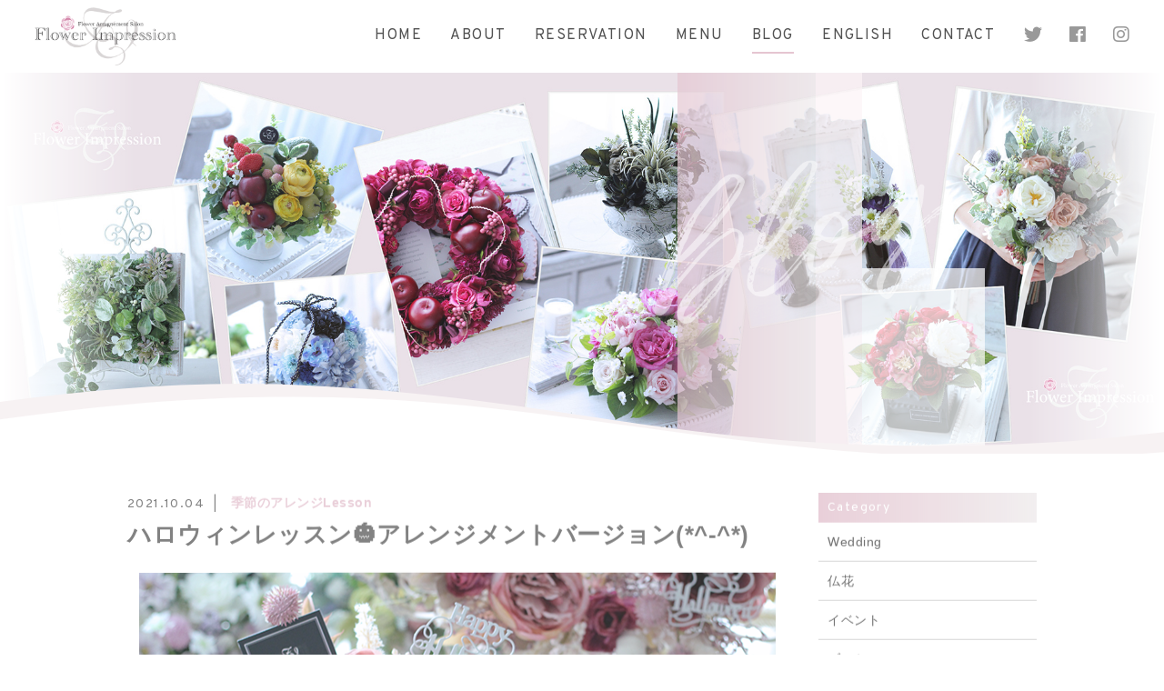

--- FILE ---
content_type: text/html; charset=UTF-8
request_url: https://flower-impression.com/2021/10/04/seasonlesson20211004/
body_size: 14583
content:
<!DOCTYPE html>
<html dir="ltr" lang="ja">
<head>
<meta charset="UTF-8">

<meta name="viewport" content="width=device-width, initial-scale=1 ,user-scalable=0">




<meta name="format-detection" content="telephone=no">

<link rel="shortcut icon" href="https://flower-impression.com/2020/wp-content/themes/sg072/img/favicon.png">
<link rel="stylesheet" href="https://flower-impression.com/2020/wp-content/themes/sg072/css/reset_min.css">
<link rel="stylesheet" href="https://use.fontawesome.com/releases/v5.6.1/css/all.css" integrity="sha384-gfdkjb5BdAXd+lj+gudLWI+BXq4IuLW5IT+brZEZsLFm++aCMlF1V92rMkPaX4PP" crossorigin="anonymous">
<link rel="stylesheet" href="https://flower-impression.com/2020/wp-content/themes/sg072/css/modaal.min.css">
<link rel="stylesheet" href="https://flower-impression.com/2020/wp-content/themes/sg072/css/layout.css">

<link rel="stylesheet" href="https://flower-impression.com/2020/wp-content/themes/sg072/css/single.css"><link rel="stylesheet" href="https://flower-impression.com/2020/wp-content/themes/sg072/css/seoBlogTemp.css">



<link rel="stylesheet" href="https://flower-impression.com/2020/wp-content/themes/sg072/css/animate.css">
	<style>img:is([sizes="auto" i], [sizes^="auto," i]) { contain-intrinsic-size: 3000px 1500px }</style>
	
		<!-- All in One SEO 4.8.7 - aioseo.com -->
		<title>ハロウィンレッスン🎃アレンジメントバージョン(*^-^*) - Flower Impression</title>
	<meta name="description" content="Flower Impression（フラワーインプレッション）のNORiKOです(*^-^*) いつもご訪問下" />
	<meta name="robots" content="max-image-preview:large" />
	<meta name="author" content="NORiKO"/>
	<link rel="canonical" href="https://flower-impression.com/2021/10/04/seasonlesson20211004/" />
	<meta name="generator" content="All in One SEO (AIOSEO) 4.8.7" />
		<meta property="og:locale" content="ja_JP" />
		<meta property="og:site_name" content="Flower Impression - 東京・おしゃれなフラワーアレンジメント教室。" />
		<meta property="og:type" content="article" />
		<meta property="og:title" content="ハロウィンレッスン🎃アレンジメントバージョン(*^-^*) - Flower Impression" />
		<meta property="og:description" content="Flower Impression（フラワーインプレッション）のNORiKOです(*^-^*) いつもご訪問下" />
		<meta property="og:url" content="https://flower-impression.com/2021/10/04/seasonlesson20211004/" />
		<meta property="og:image" content="https://flower-impression.com/2020/wp-content/uploads/2021/10/20211004-ハロウィンアレンジ1.png" />
		<meta property="og:image:secure_url" content="https://flower-impression.com/2020/wp-content/uploads/2021/10/20211004-ハロウィンアレンジ1.png" />
		<meta property="og:image:width" content="400" />
		<meta property="og:image:height" content="600" />
		<meta property="article:published_time" content="2021-10-04T09:07:40+00:00" />
		<meta property="article:modified_time" content="2021-10-04T09:09:19+00:00" />
		<meta name="twitter:card" content="summary" />
		<meta name="twitter:title" content="ハロウィンレッスン🎃アレンジメントバージョン(*^-^*) - Flower Impression" />
		<meta name="twitter:description" content="Flower Impression（フラワーインプレッション）のNORiKOです(*^-^*) いつもご訪問下" />
		<meta name="twitter:image" content="https://flower-impression.com/2020/wp-content/uploads/2021/10/20211004-ハロウィンアレンジ1.png" />
		<script type="application/ld+json" class="aioseo-schema">
			{"@context":"https:\/\/schema.org","@graph":[{"@type":"BlogPosting","@id":"https:\/\/flower-impression.com\/2021\/10\/04\/seasonlesson20211004\/#blogposting","name":"\u30cf\u30ed\u30a6\u30a3\u30f3\u30ec\u30c3\u30b9\u30f3\ud83c\udf83\u30a2\u30ec\u30f3\u30b8\u30e1\u30f3\u30c8\u30d0\u30fc\u30b8\u30e7\u30f3(*^-^*) - Flower Impression","headline":"\u30cf\u30ed\u30a6\u30a3\u30f3\u30ec\u30c3\u30b9\u30f3\ud83c\udf83\u30a2\u30ec\u30f3\u30b8\u30e1\u30f3\u30c8\u30d0\u30fc\u30b8\u30e7\u30f3(*^-^*)","author":{"@id":"https:\/\/flower-impression.com\/author\/noriko\/#author"},"publisher":{"@id":"https:\/\/flower-impression.com\/#organization"},"image":{"@type":"ImageObject","url":"https:\/\/flower-impression.com\/2020\/wp-content\/uploads\/2021\/10\/20211004-\u30cf\u30ed\u30a6\u30a3\u30f3\u30a2\u30ec\u30f3\u30b82.png","width":700,"height":467},"datePublished":"2021-10-04T18:07:40+09:00","dateModified":"2021-10-04T18:09:19+09:00","inLanguage":"ja","mainEntityOfPage":{"@id":"https:\/\/flower-impression.com\/2021\/10\/04\/seasonlesson20211004\/#webpage"},"isPartOf":{"@id":"https:\/\/flower-impression.com\/2021\/10\/04\/seasonlesson20211004\/#webpage"},"articleSection":"\u5b63\u7bc0\u306e\u30a2\u30ec\u30f3\u30b8Lesson"},{"@type":"BreadcrumbList","@id":"https:\/\/flower-impression.com\/2021\/10\/04\/seasonlesson20211004\/#breadcrumblist","itemListElement":[{"@type":"ListItem","@id":"https:\/\/flower-impression.com#listItem","position":1,"name":"\u5bb6","item":"https:\/\/flower-impression.com","nextItem":{"@type":"ListItem","@id":"https:\/\/flower-impression.com\/category\/seasons\/#listItem","name":"\u5b63\u7bc0\u306e\u30a2\u30ec\u30f3\u30b8Lesson"}},{"@type":"ListItem","@id":"https:\/\/flower-impression.com\/category\/seasons\/#listItem","position":2,"name":"\u5b63\u7bc0\u306e\u30a2\u30ec\u30f3\u30b8Lesson","item":"https:\/\/flower-impression.com\/category\/seasons\/","nextItem":{"@type":"ListItem","@id":"https:\/\/flower-impression.com\/2021\/10\/04\/seasonlesson20211004\/#listItem","name":"\u30cf\u30ed\u30a6\u30a3\u30f3\u30ec\u30c3\u30b9\u30f3\ud83c\udf83\u30a2\u30ec\u30f3\u30b8\u30e1\u30f3\u30c8\u30d0\u30fc\u30b8\u30e7\u30f3(*^-^*)"},"previousItem":{"@type":"ListItem","@id":"https:\/\/flower-impression.com#listItem","name":"\u5bb6"}},{"@type":"ListItem","@id":"https:\/\/flower-impression.com\/2021\/10\/04\/seasonlesson20211004\/#listItem","position":3,"name":"\u30cf\u30ed\u30a6\u30a3\u30f3\u30ec\u30c3\u30b9\u30f3\ud83c\udf83\u30a2\u30ec\u30f3\u30b8\u30e1\u30f3\u30c8\u30d0\u30fc\u30b8\u30e7\u30f3(*^-^*)","previousItem":{"@type":"ListItem","@id":"https:\/\/flower-impression.com\/category\/seasons\/#listItem","name":"\u5b63\u7bc0\u306e\u30a2\u30ec\u30f3\u30b8Lesson"}}]},{"@type":"Organization","@id":"https:\/\/flower-impression.com\/#organization","name":"Flower Impression","description":"\u6771\u4eac\u30fb\u304a\u3057\u3083\u308c\u306a\u30d5\u30e9\u30ef\u30fc\u30a2\u30ec\u30f3\u30b8\u30e1\u30f3\u30c8\u6559\u5ba4\u3002","url":"https:\/\/flower-impression.com\/"},{"@type":"Person","@id":"https:\/\/flower-impression.com\/author\/noriko\/#author","url":"https:\/\/flower-impression.com\/author\/noriko\/","name":"NORiKO","image":{"@type":"ImageObject","@id":"https:\/\/flower-impression.com\/2021\/10\/04\/seasonlesson20211004\/#authorImage","url":"https:\/\/secure.gravatar.com\/avatar\/7bb3e8db80183f7a231c459e0ecc2ae9a2f94a7052016c787191c3d5bf4ec2fb?s=96&d=mm&r=g","width":96,"height":96,"caption":"NORiKO"}},{"@type":"WebPage","@id":"https:\/\/flower-impression.com\/2021\/10\/04\/seasonlesson20211004\/#webpage","url":"https:\/\/flower-impression.com\/2021\/10\/04\/seasonlesson20211004\/","name":"\u30cf\u30ed\u30a6\u30a3\u30f3\u30ec\u30c3\u30b9\u30f3\ud83c\udf83\u30a2\u30ec\u30f3\u30b8\u30e1\u30f3\u30c8\u30d0\u30fc\u30b8\u30e7\u30f3(*^-^*) - Flower Impression","description":"Flower Impression\uff08\u30d5\u30e9\u30ef\u30fc\u30a4\u30f3\u30d7\u30ec\u30c3\u30b7\u30e7\u30f3\uff09\u306eNORiKO\u3067\u3059(*^-^*) \u3044\u3064\u3082\u3054\u8a2a\u554f\u4e0b","inLanguage":"ja","isPartOf":{"@id":"https:\/\/flower-impression.com\/#website"},"breadcrumb":{"@id":"https:\/\/flower-impression.com\/2021\/10\/04\/seasonlesson20211004\/#breadcrumblist"},"author":{"@id":"https:\/\/flower-impression.com\/author\/noriko\/#author"},"creator":{"@id":"https:\/\/flower-impression.com\/author\/noriko\/#author"},"image":{"@type":"ImageObject","url":"https:\/\/flower-impression.com\/2020\/wp-content\/uploads\/2021\/10\/20211004-\u30cf\u30ed\u30a6\u30a3\u30f3\u30a2\u30ec\u30f3\u30b82.png","@id":"https:\/\/flower-impression.com\/2021\/10\/04\/seasonlesson20211004\/#mainImage","width":700,"height":467},"primaryImageOfPage":{"@id":"https:\/\/flower-impression.com\/2021\/10\/04\/seasonlesson20211004\/#mainImage"},"datePublished":"2021-10-04T18:07:40+09:00","dateModified":"2021-10-04T18:09:19+09:00"},{"@type":"WebSite","@id":"https:\/\/flower-impression.com\/#website","url":"https:\/\/flower-impression.com\/","name":"Flower Impression","description":"\u6771\u4eac\u30fb\u304a\u3057\u3083\u308c\u306a\u30d5\u30e9\u30ef\u30fc\u30a2\u30ec\u30f3\u30b8\u30e1\u30f3\u30c8\u6559\u5ba4\u3002","inLanguage":"ja","publisher":{"@id":"https:\/\/flower-impression.com\/#organization"}}]}
		</script>
		<!-- All in One SEO -->

<link rel='dns-prefetch' href='//static.addtoany.com' />
<link rel='dns-prefetch' href='//www.googletagmanager.com' />
<link rel='dns-prefetch' href='//maxcdn.bootstrapcdn.com' />
		<!-- This site uses the Google Analytics by MonsterInsights plugin v9.7.0 - Using Analytics tracking - https://www.monsterinsights.com/ -->
							<script src="//www.googletagmanager.com/gtag/js?id=G-SM15XTV9L4"  data-cfasync="false" data-wpfc-render="false" type="text/javascript" async></script>
			<script data-cfasync="false" data-wpfc-render="false" type="text/javascript">
				var mi_version = '9.7.0';
				var mi_track_user = true;
				var mi_no_track_reason = '';
								var MonsterInsightsDefaultLocations = {"page_location":"https:\/\/flower-impression.com\/2021\/10\/04\/seasonlesson20211004\/"};
								if ( typeof MonsterInsightsPrivacyGuardFilter === 'function' ) {
					var MonsterInsightsLocations = (typeof MonsterInsightsExcludeQuery === 'object') ? MonsterInsightsPrivacyGuardFilter( MonsterInsightsExcludeQuery ) : MonsterInsightsPrivacyGuardFilter( MonsterInsightsDefaultLocations );
				} else {
					var MonsterInsightsLocations = (typeof MonsterInsightsExcludeQuery === 'object') ? MonsterInsightsExcludeQuery : MonsterInsightsDefaultLocations;
				}

								var disableStrs = [
										'ga-disable-G-SM15XTV9L4',
									];

				/* Function to detect opted out users */
				function __gtagTrackerIsOptedOut() {
					for (var index = 0; index < disableStrs.length; index++) {
						if (document.cookie.indexOf(disableStrs[index] + '=true') > -1) {
							return true;
						}
					}

					return false;
				}

				/* Disable tracking if the opt-out cookie exists. */
				if (__gtagTrackerIsOptedOut()) {
					for (var index = 0; index < disableStrs.length; index++) {
						window[disableStrs[index]] = true;
					}
				}

				/* Opt-out function */
				function __gtagTrackerOptout() {
					for (var index = 0; index < disableStrs.length; index++) {
						document.cookie = disableStrs[index] + '=true; expires=Thu, 31 Dec 2099 23:59:59 UTC; path=/';
						window[disableStrs[index]] = true;
					}
				}

				if ('undefined' === typeof gaOptout) {
					function gaOptout() {
						__gtagTrackerOptout();
					}
				}
								window.dataLayer = window.dataLayer || [];

				window.MonsterInsightsDualTracker = {
					helpers: {},
					trackers: {},
				};
				if (mi_track_user) {
					function __gtagDataLayer() {
						dataLayer.push(arguments);
					}

					function __gtagTracker(type, name, parameters) {
						if (!parameters) {
							parameters = {};
						}

						if (parameters.send_to) {
							__gtagDataLayer.apply(null, arguments);
							return;
						}

						if (type === 'event') {
														parameters.send_to = monsterinsights_frontend.v4_id;
							var hookName = name;
							if (typeof parameters['event_category'] !== 'undefined') {
								hookName = parameters['event_category'] + ':' + name;
							}

							if (typeof MonsterInsightsDualTracker.trackers[hookName] !== 'undefined') {
								MonsterInsightsDualTracker.trackers[hookName](parameters);
							} else {
								__gtagDataLayer('event', name, parameters);
							}
							
						} else {
							__gtagDataLayer.apply(null, arguments);
						}
					}

					__gtagTracker('js', new Date());
					__gtagTracker('set', {
						'developer_id.dZGIzZG': true,
											});
					if ( MonsterInsightsLocations.page_location ) {
						__gtagTracker('set', MonsterInsightsLocations);
					}
										__gtagTracker('config', 'G-SM15XTV9L4', {"forceSSL":"true","link_attribution":"true"} );
										window.gtag = __gtagTracker;										(function () {
						/* https://developers.google.com/analytics/devguides/collection/analyticsjs/ */
						/* ga and __gaTracker compatibility shim. */
						var noopfn = function () {
							return null;
						};
						var newtracker = function () {
							return new Tracker();
						};
						var Tracker = function () {
							return null;
						};
						var p = Tracker.prototype;
						p.get = noopfn;
						p.set = noopfn;
						p.send = function () {
							var args = Array.prototype.slice.call(arguments);
							args.unshift('send');
							__gaTracker.apply(null, args);
						};
						var __gaTracker = function () {
							var len = arguments.length;
							if (len === 0) {
								return;
							}
							var f = arguments[len - 1];
							if (typeof f !== 'object' || f === null || typeof f.hitCallback !== 'function') {
								if ('send' === arguments[0]) {
									var hitConverted, hitObject = false, action;
									if ('event' === arguments[1]) {
										if ('undefined' !== typeof arguments[3]) {
											hitObject = {
												'eventAction': arguments[3],
												'eventCategory': arguments[2],
												'eventLabel': arguments[4],
												'value': arguments[5] ? arguments[5] : 1,
											}
										}
									}
									if ('pageview' === arguments[1]) {
										if ('undefined' !== typeof arguments[2]) {
											hitObject = {
												'eventAction': 'page_view',
												'page_path': arguments[2],
											}
										}
									}
									if (typeof arguments[2] === 'object') {
										hitObject = arguments[2];
									}
									if (typeof arguments[5] === 'object') {
										Object.assign(hitObject, arguments[5]);
									}
									if ('undefined' !== typeof arguments[1].hitType) {
										hitObject = arguments[1];
										if ('pageview' === hitObject.hitType) {
											hitObject.eventAction = 'page_view';
										}
									}
									if (hitObject) {
										action = 'timing' === arguments[1].hitType ? 'timing_complete' : hitObject.eventAction;
										hitConverted = mapArgs(hitObject);
										__gtagTracker('event', action, hitConverted);
									}
								}
								return;
							}

							function mapArgs(args) {
								var arg, hit = {};
								var gaMap = {
									'eventCategory': 'event_category',
									'eventAction': 'event_action',
									'eventLabel': 'event_label',
									'eventValue': 'event_value',
									'nonInteraction': 'non_interaction',
									'timingCategory': 'event_category',
									'timingVar': 'name',
									'timingValue': 'value',
									'timingLabel': 'event_label',
									'page': 'page_path',
									'location': 'page_location',
									'title': 'page_title',
									'referrer' : 'page_referrer',
								};
								for (arg in args) {
																		if (!(!args.hasOwnProperty(arg) || !gaMap.hasOwnProperty(arg))) {
										hit[gaMap[arg]] = args[arg];
									} else {
										hit[arg] = args[arg];
									}
								}
								return hit;
							}

							try {
								f.hitCallback();
							} catch (ex) {
							}
						};
						__gaTracker.create = newtracker;
						__gaTracker.getByName = newtracker;
						__gaTracker.getAll = function () {
							return [];
						};
						__gaTracker.remove = noopfn;
						__gaTracker.loaded = true;
						window['__gaTracker'] = __gaTracker;
					})();
									} else {
										console.log("");
					(function () {
						function __gtagTracker() {
							return null;
						}

						window['__gtagTracker'] = __gtagTracker;
						window['gtag'] = __gtagTracker;
					})();
									}
			</script>
			
							<!-- / Google Analytics by MonsterInsights -->
		<link rel='stylesheet'  href='https://flower-impression.com/2020/wp-content/plugins/instagram-feed/css/sbi-styles.min.css?ver=6.9.1'  media='all'>
<link rel='stylesheet'  href='https://flower-impression.com/2020/wp-includes/css/dist/block-library/style.min.css?ver=6.8.3'  media='all'>
<style id='classic-theme-styles-inline-css' type='text/css'>
/*! This file is auto-generated */
.wp-block-button__link{color:#fff;background-color:#32373c;border-radius:9999px;box-shadow:none;text-decoration:none;padding:calc(.667em + 2px) calc(1.333em + 2px);font-size:1.125em}.wp-block-file__button{background:#32373c;color:#fff;text-decoration:none}
</style>
<style id='global-styles-inline-css' type='text/css'>
:root{--wp--preset--aspect-ratio--square: 1;--wp--preset--aspect-ratio--4-3: 4/3;--wp--preset--aspect-ratio--3-4: 3/4;--wp--preset--aspect-ratio--3-2: 3/2;--wp--preset--aspect-ratio--2-3: 2/3;--wp--preset--aspect-ratio--16-9: 16/9;--wp--preset--aspect-ratio--9-16: 9/16;--wp--preset--color--black: #000000;--wp--preset--color--cyan-bluish-gray: #abb8c3;--wp--preset--color--white: #ffffff;--wp--preset--color--pale-pink: #f78da7;--wp--preset--color--vivid-red: #cf2e2e;--wp--preset--color--luminous-vivid-orange: #ff6900;--wp--preset--color--luminous-vivid-amber: #fcb900;--wp--preset--color--light-green-cyan: #7bdcb5;--wp--preset--color--vivid-green-cyan: #00d084;--wp--preset--color--pale-cyan-blue: #8ed1fc;--wp--preset--color--vivid-cyan-blue: #0693e3;--wp--preset--color--vivid-purple: #9b51e0;--wp--preset--gradient--vivid-cyan-blue-to-vivid-purple: linear-gradient(135deg,rgba(6,147,227,1) 0%,rgb(155,81,224) 100%);--wp--preset--gradient--light-green-cyan-to-vivid-green-cyan: linear-gradient(135deg,rgb(122,220,180) 0%,rgb(0,208,130) 100%);--wp--preset--gradient--luminous-vivid-amber-to-luminous-vivid-orange: linear-gradient(135deg,rgba(252,185,0,1) 0%,rgba(255,105,0,1) 100%);--wp--preset--gradient--luminous-vivid-orange-to-vivid-red: linear-gradient(135deg,rgba(255,105,0,1) 0%,rgb(207,46,46) 100%);--wp--preset--gradient--very-light-gray-to-cyan-bluish-gray: linear-gradient(135deg,rgb(238,238,238) 0%,rgb(169,184,195) 100%);--wp--preset--gradient--cool-to-warm-spectrum: linear-gradient(135deg,rgb(74,234,220) 0%,rgb(151,120,209) 20%,rgb(207,42,186) 40%,rgb(238,44,130) 60%,rgb(251,105,98) 80%,rgb(254,248,76) 100%);--wp--preset--gradient--blush-light-purple: linear-gradient(135deg,rgb(255,206,236) 0%,rgb(152,150,240) 100%);--wp--preset--gradient--blush-bordeaux: linear-gradient(135deg,rgb(254,205,165) 0%,rgb(254,45,45) 50%,rgb(107,0,62) 100%);--wp--preset--gradient--luminous-dusk: linear-gradient(135deg,rgb(255,203,112) 0%,rgb(199,81,192) 50%,rgb(65,88,208) 100%);--wp--preset--gradient--pale-ocean: linear-gradient(135deg,rgb(255,245,203) 0%,rgb(182,227,212) 50%,rgb(51,167,181) 100%);--wp--preset--gradient--electric-grass: linear-gradient(135deg,rgb(202,248,128) 0%,rgb(113,206,126) 100%);--wp--preset--gradient--midnight: linear-gradient(135deg,rgb(2,3,129) 0%,rgb(40,116,252) 100%);--wp--preset--font-size--small: 13px;--wp--preset--font-size--medium: 20px;--wp--preset--font-size--large: 36px;--wp--preset--font-size--x-large: 42px;--wp--preset--spacing--20: 0.44rem;--wp--preset--spacing--30: 0.67rem;--wp--preset--spacing--40: 1rem;--wp--preset--spacing--50: 1.5rem;--wp--preset--spacing--60: 2.25rem;--wp--preset--spacing--70: 3.38rem;--wp--preset--spacing--80: 5.06rem;--wp--preset--shadow--natural: 6px 6px 9px rgba(0, 0, 0, 0.2);--wp--preset--shadow--deep: 12px 12px 50px rgba(0, 0, 0, 0.4);--wp--preset--shadow--sharp: 6px 6px 0px rgba(0, 0, 0, 0.2);--wp--preset--shadow--outlined: 6px 6px 0px -3px rgba(255, 255, 255, 1), 6px 6px rgba(0, 0, 0, 1);--wp--preset--shadow--crisp: 6px 6px 0px rgba(0, 0, 0, 1);}:where(.is-layout-flex){gap: 0.5em;}:where(.is-layout-grid){gap: 0.5em;}body .is-layout-flex{display: flex;}.is-layout-flex{flex-wrap: wrap;align-items: center;}.is-layout-flex > :is(*, div){margin: 0;}body .is-layout-grid{display: grid;}.is-layout-grid > :is(*, div){margin: 0;}:where(.wp-block-columns.is-layout-flex){gap: 2em;}:where(.wp-block-columns.is-layout-grid){gap: 2em;}:where(.wp-block-post-template.is-layout-flex){gap: 1.25em;}:where(.wp-block-post-template.is-layout-grid){gap: 1.25em;}.has-black-color{color: var(--wp--preset--color--black) !important;}.has-cyan-bluish-gray-color{color: var(--wp--preset--color--cyan-bluish-gray) !important;}.has-white-color{color: var(--wp--preset--color--white) !important;}.has-pale-pink-color{color: var(--wp--preset--color--pale-pink) !important;}.has-vivid-red-color{color: var(--wp--preset--color--vivid-red) !important;}.has-luminous-vivid-orange-color{color: var(--wp--preset--color--luminous-vivid-orange) !important;}.has-luminous-vivid-amber-color{color: var(--wp--preset--color--luminous-vivid-amber) !important;}.has-light-green-cyan-color{color: var(--wp--preset--color--light-green-cyan) !important;}.has-vivid-green-cyan-color{color: var(--wp--preset--color--vivid-green-cyan) !important;}.has-pale-cyan-blue-color{color: var(--wp--preset--color--pale-cyan-blue) !important;}.has-vivid-cyan-blue-color{color: var(--wp--preset--color--vivid-cyan-blue) !important;}.has-vivid-purple-color{color: var(--wp--preset--color--vivid-purple) !important;}.has-black-background-color{background-color: var(--wp--preset--color--black) !important;}.has-cyan-bluish-gray-background-color{background-color: var(--wp--preset--color--cyan-bluish-gray) !important;}.has-white-background-color{background-color: var(--wp--preset--color--white) !important;}.has-pale-pink-background-color{background-color: var(--wp--preset--color--pale-pink) !important;}.has-vivid-red-background-color{background-color: var(--wp--preset--color--vivid-red) !important;}.has-luminous-vivid-orange-background-color{background-color: var(--wp--preset--color--luminous-vivid-orange) !important;}.has-luminous-vivid-amber-background-color{background-color: var(--wp--preset--color--luminous-vivid-amber) !important;}.has-light-green-cyan-background-color{background-color: var(--wp--preset--color--light-green-cyan) !important;}.has-vivid-green-cyan-background-color{background-color: var(--wp--preset--color--vivid-green-cyan) !important;}.has-pale-cyan-blue-background-color{background-color: var(--wp--preset--color--pale-cyan-blue) !important;}.has-vivid-cyan-blue-background-color{background-color: var(--wp--preset--color--vivid-cyan-blue) !important;}.has-vivid-purple-background-color{background-color: var(--wp--preset--color--vivid-purple) !important;}.has-black-border-color{border-color: var(--wp--preset--color--black) !important;}.has-cyan-bluish-gray-border-color{border-color: var(--wp--preset--color--cyan-bluish-gray) !important;}.has-white-border-color{border-color: var(--wp--preset--color--white) !important;}.has-pale-pink-border-color{border-color: var(--wp--preset--color--pale-pink) !important;}.has-vivid-red-border-color{border-color: var(--wp--preset--color--vivid-red) !important;}.has-luminous-vivid-orange-border-color{border-color: var(--wp--preset--color--luminous-vivid-orange) !important;}.has-luminous-vivid-amber-border-color{border-color: var(--wp--preset--color--luminous-vivid-amber) !important;}.has-light-green-cyan-border-color{border-color: var(--wp--preset--color--light-green-cyan) !important;}.has-vivid-green-cyan-border-color{border-color: var(--wp--preset--color--vivid-green-cyan) !important;}.has-pale-cyan-blue-border-color{border-color: var(--wp--preset--color--pale-cyan-blue) !important;}.has-vivid-cyan-blue-border-color{border-color: var(--wp--preset--color--vivid-cyan-blue) !important;}.has-vivid-purple-border-color{border-color: var(--wp--preset--color--vivid-purple) !important;}.has-vivid-cyan-blue-to-vivid-purple-gradient-background{background: var(--wp--preset--gradient--vivid-cyan-blue-to-vivid-purple) !important;}.has-light-green-cyan-to-vivid-green-cyan-gradient-background{background: var(--wp--preset--gradient--light-green-cyan-to-vivid-green-cyan) !important;}.has-luminous-vivid-amber-to-luminous-vivid-orange-gradient-background{background: var(--wp--preset--gradient--luminous-vivid-amber-to-luminous-vivid-orange) !important;}.has-luminous-vivid-orange-to-vivid-red-gradient-background{background: var(--wp--preset--gradient--luminous-vivid-orange-to-vivid-red) !important;}.has-very-light-gray-to-cyan-bluish-gray-gradient-background{background: var(--wp--preset--gradient--very-light-gray-to-cyan-bluish-gray) !important;}.has-cool-to-warm-spectrum-gradient-background{background: var(--wp--preset--gradient--cool-to-warm-spectrum) !important;}.has-blush-light-purple-gradient-background{background: var(--wp--preset--gradient--blush-light-purple) !important;}.has-blush-bordeaux-gradient-background{background: var(--wp--preset--gradient--blush-bordeaux) !important;}.has-luminous-dusk-gradient-background{background: var(--wp--preset--gradient--luminous-dusk) !important;}.has-pale-ocean-gradient-background{background: var(--wp--preset--gradient--pale-ocean) !important;}.has-electric-grass-gradient-background{background: var(--wp--preset--gradient--electric-grass) !important;}.has-midnight-gradient-background{background: var(--wp--preset--gradient--midnight) !important;}.has-small-font-size{font-size: var(--wp--preset--font-size--small) !important;}.has-medium-font-size{font-size: var(--wp--preset--font-size--medium) !important;}.has-large-font-size{font-size: var(--wp--preset--font-size--large) !important;}.has-x-large-font-size{font-size: var(--wp--preset--font-size--x-large) !important;}
:where(.wp-block-post-template.is-layout-flex){gap: 1.25em;}:where(.wp-block-post-template.is-layout-grid){gap: 1.25em;}
:where(.wp-block-columns.is-layout-flex){gap: 2em;}:where(.wp-block-columns.is-layout-grid){gap: 2em;}
:root :where(.wp-block-pullquote){font-size: 1.5em;line-height: 1.6;}
</style>
<link rel='stylesheet'  href='https://flower-impression.com/2020/wp-content/plugins/custom-twitter-feeds/css/ctf-styles.min.css?ver=2.3.1'  media='all'>
<link rel='stylesheet'  href='https://flower-impression.com/2020/wp-content/plugins/custom-facebook-feed/assets/css/cff-style.min.css?ver=4.3.2'  media='all'>
<link rel='stylesheet'  href='https://maxcdn.bootstrapcdn.com/font-awesome/4.7.0/css/font-awesome.min.css?ver=6.8.3'  media='all'>
<link rel='stylesheet'  href='https://flower-impression.com/2020/wp-content/plugins/add-to-any/addtoany.min.css?ver=1.16'  media='all'>
<script type="text/javascript" src="https://flower-impression.com/2020/wp-includes/js/jquery/jquery.min.js?ver=3.7.1" id="jquery-core-js"></script>
<script type="text/javascript" src="https://flower-impression.com/2020/wp-includes/js/jquery/jquery-migrate.min.js?ver=3.4.1" id="jquery-migrate-js"></script>
<script type="text/javascript" src="https://flower-impression.com/2020/wp-content/plugins/google-analytics-for-wordpress/assets/js/frontend-gtag.min.js?ver=9.7.0" id="monsterinsights-frontend-script-js" async="async" data-wp-strategy="async"></script>
<script data-cfasync="false" data-wpfc-render="false" type="text/javascript" id='monsterinsights-frontend-script-js-extra'>/* <![CDATA[ */
var monsterinsights_frontend = {"js_events_tracking":"true","download_extensions":"doc,pdf,ppt,zip,xls,docx,pptx,xlsx","inbound_paths":"[{\"path\":\"\\\/go\\\/\",\"label\":\"affiliate\"},{\"path\":\"\\\/recommend\\\/\",\"label\":\"affiliate\"}]","home_url":"https:\/\/flower-impression.com","hash_tracking":"false","v4_id":"G-SM15XTV9L4"};/* ]]> */
</script>
<script type="text/javascript" id="addtoany-core-js-before">
/* <![CDATA[ */
window.a2a_config=window.a2a_config||{};a2a_config.callbacks=[];a2a_config.overlays=[];a2a_config.templates={};a2a_localize = {
	Share: "共有",
	Save: "ブックマーク",
	Subscribe: "購読",
	Email: "メール",
	Bookmark: "ブックマーク",
	ShowAll: "すべて表示する",
	ShowLess: "小さく表示する",
	FindServices: "サービスを探す",
	FindAnyServiceToAddTo: "追加するサービスを今すぐ探す",
	PoweredBy: "Powered by",
	ShareViaEmail: "メールでシェアする",
	SubscribeViaEmail: "メールで購読する",
	BookmarkInYourBrowser: "ブラウザにブックマーク",
	BookmarkInstructions: "このページをブックマークするには、 Ctrl+D または \u2318+D を押下。",
	AddToYourFavorites: "お気に入りに追加",
	SendFromWebOrProgram: "任意のメールアドレスまたはメールプログラムから送信",
	EmailProgram: "メールプログラム",
	More: "詳細&#8230;",
	ThanksForSharing: "共有ありがとうございます !",
	ThanksForFollowing: "フォローありがとうございます !"
};
/* ]]> */
</script>
<script type="text/javascript" defer src="https://static.addtoany.com/menu/page.js" id="addtoany-core-js"></script>
<script type="text/javascript" defer src="https://flower-impression.com/2020/wp-content/plugins/add-to-any/addtoany.min.js?ver=1.1" id="addtoany-jquery-js"></script>

<!-- Site Kit によって追加された Google タグ（gtag.js）スニペット -->
<!-- Google アナリティクス スニペット (Site Kit が追加) -->
<script type="text/javascript" src="https://www.googletagmanager.com/gtag/js?id=GT-M69GZT6" id="google_gtagjs-js" async></script>
<script type="text/javascript" id="google_gtagjs-js-after">
/* <![CDATA[ */
window.dataLayer = window.dataLayer || [];function gtag(){dataLayer.push(arguments);}
gtag("set","linker",{"domains":["flower-impression.com"]});
gtag("js", new Date());
gtag("set", "developer_id.dZTNiMT", true);
gtag("config", "GT-M69GZT6");
 window._googlesitekit = window._googlesitekit || {}; window._googlesitekit.throttledEvents = []; window._googlesitekit.gtagEvent = (name, data) => { var key = JSON.stringify( { name, data } ); if ( !! window._googlesitekit.throttledEvents[ key ] ) { return; } window._googlesitekit.throttledEvents[ key ] = true; setTimeout( () => { delete window._googlesitekit.throttledEvents[ key ]; }, 5 ); gtag( "event", name, { ...data, event_source: "site-kit" } ); }; 
/* ]]> */
</script>
<link rel="https://api.w.org/" href="https://flower-impression.com/wp-json/" /><link rel="alternate" title="JSON" type="application/json" href="https://flower-impression.com/wp-json/wp/v2/posts/12277" /><link rel="alternate" title="oEmbed (JSON)" type="application/json+oembed" href="https://flower-impression.com/wp-json/oembed/1.0/embed?url=https%3A%2F%2Fflower-impression.com%2F2021%2F10%2F04%2Fseasonlesson20211004%2F" />
<link rel="alternate" title="oEmbed (XML)" type="text/xml+oembed" href="https://flower-impression.com/wp-json/oembed/1.0/embed?url=https%3A%2F%2Fflower-impression.com%2F2021%2F10%2F04%2Fseasonlesson20211004%2F&#038;format=xml" />
<meta name="generator" content="Site Kit by Google 1.170.0" /><style type="text/css">.recentcomments a{display:inline !important;padding:0 !important;margin:0 !important;}</style><!-- ## NXS/OG ## --><!-- ## NXSOGTAGS ## --><!-- ## NXS/OG ## -->
<link rel="stylesheet" href="https://flower-impression.com/2020/wp-content/themes/sg072/css/fakeLoader.css">
<script>
// スムーズスクロール部分の記述


</script>

</head>
<body id="pgTop" class="wp-singular post-template-default single single-post postid-12277 single-format-standard wp-theme-sg072">

<div id="loaderWrapper">
	<div id="loaderContainer">
		<div class="fl spinner2">
			<div class="spinner-container container1">
				<div class="circle1"></div>
				<div class="circle2"></div>
				<div class="circle3"></div>
				<div class="circle4"></div>
			</div>
			<div class="spinner-container container2">
				<div class="circle1"></div>
				<div class="circle2"></div>
				<div class="circle3"></div>
				<div class="circle4"></div>
			</div>
			<div class="spinner-container container3">
				<div class="circle1"></div>
				<div class="circle2"></div>
				<div class="circle3"></div>
				<div class="circle4"></div>
			</div>
		</div>
	</div>
</div>

<script>
	jQuery(function() {
		var h = jQuery(window).height();

		jQuery('#wrap').css('display','none');
		jQuery('#loaderWrapper ,#loaderContainer').height(h).css('display','block');
	});

	jQuery(window).load(function() { //全ての読み込みが完了したら実行
		jQuery('#loaderWrapper').delay(900).fadeOut(800);
		jQuery('#loaderContainer').delay(600).fadeOut(300);
		jQuery('#wrap').css('display', 'block');
		return false;
	});
	
	jQuery(window).load(function() {
		//URLのハッシュ値を取得
		var urlHash = location.hash;
		//ハッシュ値があればページ内スクロール
		if(urlHash) {
			//スクロールを0に戻す
			jQuery('body,html').stop().scrollTop(0);
			setTimeout(function () {
				//ロード時の処理を待ち、時間差でスクロール実行
				scrollToAnker(urlHash) ;
			}, 100);
		}
		
		// #で始まるアンカーをクリックした場合に処理
		jQuery('a[href^=#]').click(function() {
			// スクロールの速度
			var speed = 400; // ミリ秒
			// アンカーの値取得
			var href= jQuery(this).attr("href");
			// 移動先を取得
			var target = jQuery(href == "#" || href == "" ? 'html' : href);
			// 移動先を数値で取得
			var position = target.offset().top;
			// スムーススクロール
			jQuery('body,html').animate({scrollTop:position}, speed, 'swing');
			return false;
		});
		// 関数：スムーススクロール
		// 指定したアンカー(#ID)へアニメーションでスクロール
		function scrollToAnker(hash) {
			var target = jQuery(hash);
			var headerHeight = jQuery('.siteHeader').outerHeight(true);
			
			if (matchMedia('(min-width: 771px)').matches) {
				var position = target.offset().top - headerHeight;
			} else if (matchMedia('(max-width: 770px)').matches) {
				var position = target.offset().top - headerHeight;
			}
			//console.log(headerHeight);
			jQuery('body,html').stop().animate({scrollTop:position}, 500);
		}
		window.history.replaceState(null, '', location.pathname + location.search);
	});
	
</script>

<div id="wrap">
<header class="siteHeader">
	<div class="siteHeaderInner">
		<p class="logo">			<a href="https://flower-impression.com">
				<img src="https://flower-impression.com/2020/wp-content/themes/sg072/img/logo.png" alt="Flower Impression">
			</a>
		</p>		
		<nav id="hum" class="mainNav">
			<p class="sp"><a class="closeBT"><img src="https://flower-impression.com/2020/wp-content/themes/sg072/img/menu_close.png" alt="" width="26"></a></p>
			
			<ul class="en humNavi">
				<li><a class="hoverALine" href="https://flower-impression.com">HOME</a></li>
				<li><a class="hoverALine" href="https://flower-impression.com/about/">ABOUT</a></li>
				<li><a class="hoverALine" href="https://flower-impression.com/reservation/">RESERVATION</a></li>
				<li><a class="hoverALine" href="https://flower-impression.com/menu/">MENU</a></li>
<!-- 				<li><a class="hoverALine" href="https://flower-impression.com/faq/">FAQ</a></li> -->
				<li><a class="hoverALine current" href="https://flower-impression.com/blog/">BLOG</a></li>
				<li><a class="hoverALine" href="https://flower-impression.com/english/">ENGLISH</a></li>
				<li><a class="hoverALine" href="https://flower-impression.com/contact/">CONTACT</a></li>
			</ul>
			
			<ul class="snsList">
				<li><a href="https://twitter.com/flowerimp87" target="_blank" rel="nofollow"><i class="fab fa-twitter"></i></a></li>
				<li><a href="https://www.facebook.com/NORiKO87/" target="_blank" rel="nofollow"><i class="fab fa-facebook-f"></i></a></li>
				<li><a href="https://www.instagram.com/flower_impression/?ref=badge" target="_blank" rel="nofollow"><i class="fab fa-instagram"></i></a></li>
			</ul>
		</nav>
		
		<p class="phone sp"><a href="tel:080-8050-0257"><img src="https://flower-impression.com/2020/wp-content/themes/sg072/img/tel.png" alt="" width="26"></a></p>
		<p class="hum sp"><a href="#hum" class="inline"><img src="https://flower-impression.com/2020/wp-content/themes/sg072/img/menu.png" alt="" width="35"></a></p>
	</div></header>




<div class="mainVisual page">
		<div class="mainVisualTextWrap">
		<div class="mainVisualTextContainer">
			<div class="mainVisualTextArea">
				<h1 class="mainVisualH">
										<span class="en">
												<span class="child1 fadeInRight20 wow" data-wow-delay="1.9s"><span class="blur wow" data-wow-delay="2.2s">Blog</span></span>											</span>
										
					<span class="jp fadeInRight20 wow" data-wow-delay="2.3s"><span class="blur wow" data-wow-delay="2.6s">ブログ</span></span>				</h1>
				
								<div class="mvTitleImage">
					<img src="https://flower-impression.com/2020/wp-content/themes/sg072/img/blog/blog_title_bg.png" alt="Blogブログ">
				</div>
								
				<div class="mvTextImg fadeIn wow" data-wow-delay="1.9s">
					<img src="https://flower-impression.com/2020/wp-content/themes/sg072/img/mv_text_deco.png" alt="Blogブログ">
				</div>
				
				<div class="mainVisualLine">
					<span class="lineLeft slideInDown wow" data-wow-delay="1.4s"></span>
					<span class="lineRight slideInUp wow" data-wow-delay="1.4s"></span>
				</div>
			</div>
		</div>
	</div>
		
	<div class="mainVisualMask">
				<svg version="1.1" class="mvMask" xmlns="http://www.w3.org/2000/svg" xmlns:xlink="http://www.w3.org/1999/xlink" x="0px" y="0px" viewBox="0 0 3200 224" xml:space="preserve">
			<path class="st1" d="M4160,223.9l-5120-0.07v-42.22C-375.67,126.86,221.11-31.32,858.7,5.5C1609.56,42.42,1977.98,219.36,2943,157.29c405.3-30.83,802.73-104.45,1215-145.44L4160,223.9z"/>
			<path class="st0" d="M4160,224h-960h-838h-765H0h-960v-17c436.45-17.67,781.27-91.35,1152.12-133.59C415.57,46.55,614.16,35.89,797,35.96c0.5,0,1,0,1.5,0c0.5,0,1,0,1.5,0c182.84-0.08,381.42,10.58,604.88,37.45C1836.91,122.62,2233.6,202.9,2781,203.01c548.61-0.11,945.85-80.74,1379-129.93V224z"/>
		</svg>
			</div>
	
	<div class="mainVisualImage fadeIn wow" data-wow-delay="1.2s">
				<img src="https://flower-impression.com/2020/wp-content/themes/sg072/img/blog/mv_blog_01.jpg" alt="Blogブログ" class="reImg">
			</div>
</div>




<main id="cnt" class="blogCnt fadeInUp wow" data-wow-delay="1.3s">
	<div class="cntWidth1000">
				
		<div class="blogInner single">
						
						
			<article class="singleArticle">
				<div class="headingWrap">
					<p class="meta">
						<time class="en">2021.10.04</time>
						<span class="category"><a href="https://flower-impression.com/category/seasons">季節のアレンジLesson</a></span>
					</p>
					<h2 class="singleTtl">ハロウィンレッスン🎃アレンジメントバージョン(*^-^*)</h2>
				</div>
				
				<figure class="image"><img width="700" height="467" src="https://flower-impression.com/2020/wp-content/uploads/2021/10/20211004-ハロウィンアレンジ2.png" class="attachment- size- wp-post-image" alt="" decoding="async" fetchpriority="high" srcset="https://flower-impression.com/2020/wp-content/uploads/2021/10/20211004-ハロウィンアレンジ2.png 700w, https://flower-impression.com/2020/wp-content/uploads/2021/10/20211004-ハロウィンアレンジ2-300x200.png 300w" sizes="(max-width: 700px) 100vw, 700px" /></figure>				
				<article class="singleContent">
					<p>Flower Impression（フラワーインプレッション）のNORiKOです(*^-^*)<br />
いつもご訪問下さりありがとうございます。</p>
<p>&nbsp;</p>
<p>今日ご紹介するのは、季節のアレンジメントをお作りになられた生徒様作品です。</p>
<p>&nbsp;</p>
<p>今年のハロウィンレッスンはリースなのですが、こちらはリクエストのアレンジメントです！</p>
<p>&nbsp;</p>
<p>エレガントなダークグレー色のベース、秋色のお花をアレンジメントして頂きました(*^-^*)</p>
<p>&nbsp;</p>
<p>ワイヤリングの数も多いのですが、あっという間に下準備完了です！</p>
<p>&nbsp;</p>
<p>リクエストだったので、お見本がありませんので、生徒様はちょっと不安そうでした(;^_^A。でも、生徒様と考えながら、素敵に完成しましたヨ～(^^♪</p>
<p>&nbsp;</p>
<p><img decoding="async" class="aligncenter size-full wp-image-12278" src="https://flower-impression.com/2020/wp-content/uploads/2021/10/20211004-ハロウィンアレンジ1.png" alt="" width="400" height="600" srcset="https://flower-impression.com/2020/wp-content/uploads/2021/10/20211004-ハロウィンアレンジ1.png 400w, https://flower-impression.com/2020/wp-content/uploads/2021/10/20211004-ハロウィンアレンジ1-200x300.png 200w" sizes="(max-width: 400px) 100vw, 400px" /></p>
<p>&nbsp;</p>
<p>作品はこちらです♡　シックでエレガントですよね(*^-^*)</p>
<p>&nbsp;</p>
<p><img decoding="async" class="aligncenter size-full wp-image-12280" src="https://flower-impression.com/2020/wp-content/uploads/2021/10/20211004-ハロウィンアレンジ3.png" alt="" width="400" height="600" srcset="https://flower-impression.com/2020/wp-content/uploads/2021/10/20211004-ハロウィンアレンジ3.png 400w, https://flower-impression.com/2020/wp-content/uploads/2021/10/20211004-ハロウィンアレンジ3-200x300.png 200w" sizes="(max-width: 400px) 100vw, 400px" /></p>
<p>&nbsp;</p>
<p><img loading="lazy" decoding="async" class="aligncenter size-full wp-image-12279" src="https://flower-impression.com/2020/wp-content/uploads/2021/10/20211004-ハロウィンアレンジ2.png" alt="" width="700" height="467" srcset="https://flower-impression.com/2020/wp-content/uploads/2021/10/20211004-ハロウィンアレンジ2.png 700w, https://flower-impression.com/2020/wp-content/uploads/2021/10/20211004-ハロウィンアレンジ2-300x200.png 300w" sizes="auto, (max-width: 700px) 100vw, 700px" /></p>
<p>&nbsp;</p>
<p>とっても上手に完成してくださいました(*^^)v　今年は、ダスティピンクの大人可愛いハロウィンです🎃</p>
<p>&nbsp;</p>
<p>カボチャとピックを外せば、通年飾れますね♡　長く楽しんでくださいね(*^-^*)</p>
<p>&nbsp;</p>
<p>&nbsp;</p>
<p>&nbsp;</p>
<p style="text-align: center;"><em><strong><span style="font-size: 18pt;"><a href="https://flower-impression.com/reservation/"><span style="color: #ff0000;">レッスンのスケジュール・ご予約はこちらから・・・</span></a></span></strong></em></p>
<p>&nbsp;</p>
<p>&nbsp;</p>
<p>&nbsp;</p>
<p><strong><a href="https://flower-impression.com/menu/">フラワーインプレッションコース（Flower Impression）</a></strong></p>
<p><strong><a href="https://flower-impression.com/menu/">プールラヴニールコース（Pour l&#8217;avenir）</a></strong></p>
<p><strong><a href="https://flower-impression.com/menu/">ロゼリエコース（ROSE&#8217;RIE）</a></strong></p>
<p><strong><a href="https://flower-impression.com/menu/">FEJ資格取得コース（フラワーエデュケーションジャパン）</a></strong></p>
<p><a href="https://flower-impression.com/menu/">NFDウエディングフラワーコース</a></p>
<p><a href="https://flower-impression.com/menu/">NFDフラワーデザイナー資格取得レッスン</a></p>
<p>&nbsp;</p>
<p>&nbsp;</p>
<p style="text-align: center;">↓↓↓ポチっとクリック「この教室いいね」クリックお願いします↓↓↓<a href="https://hana-navi.jp/salon/page/1571/index.html"><img loading="lazy" decoding="async" class="aligncenter" src="https://hana-navi.jp/img/banner.gif" alt="フラワー教室・フラワースクール専門情報サイト「はななび」" width="220" height="120" border="0" /></a></p>
<p>&nbsp;</p>
<p style="text-align: center;">↓↓↓ポチっとクリックお願いします↓↓↓</p>
<p style="text-align: center;"><a href="https://flower.blogmura.com/flowerschool/ranking/in?p_cid=10813913" target="_blank" rel="noopener noreferrer"><img loading="lazy" decoding="async" src="https://b.blogmura.com/original/1219425" alt="にほんブログ村 花・園芸ブログ フラワースクール・レッスンへ" width="240" height="136" border="0" /></a></p>
<p>&nbsp;</p>
<p>&nbsp;</p>
<p>&nbsp;</p>
<div class="addtoany_share_save_container addtoany_content addtoany_content_bottom"><div class="a2a_kit a2a_kit_size_32 addtoany_list" data-a2a-url="https://flower-impression.com/2021/10/04/seasonlesson20211004/" data-a2a-title="ハロウィンレッスン🎃アレンジメントバージョン(*^-^*)"><a class="a2a_button_facebook" href="https://www.addtoany.com/add_to/facebook?linkurl=https%3A%2F%2Fflower-impression.com%2F2021%2F10%2F04%2Fseasonlesson20211004%2F&amp;linkname=%E3%83%8F%E3%83%AD%E3%82%A6%E3%82%A3%E3%83%B3%E3%83%AC%E3%83%83%E3%82%B9%E3%83%B3%F0%9F%8E%83%E3%82%A2%E3%83%AC%E3%83%B3%E3%82%B8%E3%83%A1%E3%83%B3%E3%83%88%E3%83%90%E3%83%BC%E3%82%B8%E3%83%A7%E3%83%B3%28%2A%5E-%5E%2A%29" title="Facebook" rel="nofollow noopener" target="_blank"></a><a class="a2a_button_twitter" href="https://www.addtoany.com/add_to/twitter?linkurl=https%3A%2F%2Fflower-impression.com%2F2021%2F10%2F04%2Fseasonlesson20211004%2F&amp;linkname=%E3%83%8F%E3%83%AD%E3%82%A6%E3%82%A3%E3%83%B3%E3%83%AC%E3%83%83%E3%82%B9%E3%83%B3%F0%9F%8E%83%E3%82%A2%E3%83%AC%E3%83%B3%E3%82%B8%E3%83%A1%E3%83%B3%E3%83%88%E3%83%90%E3%83%BC%E3%82%B8%E3%83%A7%E3%83%B3%28%2A%5E-%5E%2A%29" title="Twitter" rel="nofollow noopener" target="_blank"></a><a class="a2a_button_email" href="https://www.addtoany.com/add_to/email?linkurl=https%3A%2F%2Fflower-impression.com%2F2021%2F10%2F04%2Fseasonlesson20211004%2F&amp;linkname=%E3%83%8F%E3%83%AD%E3%82%A6%E3%82%A3%E3%83%B3%E3%83%AC%E3%83%83%E3%82%B9%E3%83%B3%F0%9F%8E%83%E3%82%A2%E3%83%AC%E3%83%B3%E3%82%B8%E3%83%A1%E3%83%B3%E3%83%88%E3%83%90%E3%83%BC%E3%82%B8%E3%83%A7%E3%83%B3%28%2A%5E-%5E%2A%29" title="Email" rel="nofollow noopener" target="_blank"></a><a class="a2a_button_pinterest" href="https://www.addtoany.com/add_to/pinterest?linkurl=https%3A%2F%2Fflower-impression.com%2F2021%2F10%2F04%2Fseasonlesson20211004%2F&amp;linkname=%E3%83%8F%E3%83%AD%E3%82%A6%E3%82%A3%E3%83%B3%E3%83%AC%E3%83%83%E3%82%B9%E3%83%B3%F0%9F%8E%83%E3%82%A2%E3%83%AC%E3%83%B3%E3%82%B8%E3%83%A1%E3%83%B3%E3%83%88%E3%83%90%E3%83%BC%E3%82%B8%E3%83%A7%E3%83%B3%28%2A%5E-%5E%2A%29" title="Pinterest" rel="nofollow noopener" target="_blank"></a><a class="a2a_dd addtoany_share_save addtoany_share" href="https://www.addtoany.com/share"></a></div></div>				</article>
				
				



				
				<div class="snsWrap">
					<h3 class="ttlF enB">SHARE<span>シェアする</span></h3>
					
					<div class="addtoany_shortcode"><div class="a2a_kit a2a_kit_size_32 addtoany_list" data-a2a-url="https://flower-impression.com/2021/10/04/seasonlesson20211004/" data-a2a-title="ハロウィンレッスン🎃アレンジメントバージョン(*^-^*)"><a class="a2a_button_facebook" href="https://www.addtoany.com/add_to/facebook?linkurl=https%3A%2F%2Fflower-impression.com%2F2021%2F10%2F04%2Fseasonlesson20211004%2F&amp;linkname=%E3%83%8F%E3%83%AD%E3%82%A6%E3%82%A3%E3%83%B3%E3%83%AC%E3%83%83%E3%82%B9%E3%83%B3%F0%9F%8E%83%E3%82%A2%E3%83%AC%E3%83%B3%E3%82%B8%E3%83%A1%E3%83%B3%E3%83%88%E3%83%90%E3%83%BC%E3%82%B8%E3%83%A7%E3%83%B3%28%2A%5E-%5E%2A%29" title="Facebook" rel="nofollow noopener" target="_blank"></a><a class="a2a_button_twitter" href="https://www.addtoany.com/add_to/twitter?linkurl=https%3A%2F%2Fflower-impression.com%2F2021%2F10%2F04%2Fseasonlesson20211004%2F&amp;linkname=%E3%83%8F%E3%83%AD%E3%82%A6%E3%82%A3%E3%83%B3%E3%83%AC%E3%83%83%E3%82%B9%E3%83%B3%F0%9F%8E%83%E3%82%A2%E3%83%AC%E3%83%B3%E3%82%B8%E3%83%A1%E3%83%B3%E3%83%88%E3%83%90%E3%83%BC%E3%82%B8%E3%83%A7%E3%83%B3%28%2A%5E-%5E%2A%29" title="Twitter" rel="nofollow noopener" target="_blank"></a><a class="a2a_button_email" href="https://www.addtoany.com/add_to/email?linkurl=https%3A%2F%2Fflower-impression.com%2F2021%2F10%2F04%2Fseasonlesson20211004%2F&amp;linkname=%E3%83%8F%E3%83%AD%E3%82%A6%E3%82%A3%E3%83%B3%E3%83%AC%E3%83%83%E3%82%B9%E3%83%B3%F0%9F%8E%83%E3%82%A2%E3%83%AC%E3%83%B3%E3%82%B8%E3%83%A1%E3%83%B3%E3%83%88%E3%83%90%E3%83%BC%E3%82%B8%E3%83%A7%E3%83%B3%28%2A%5E-%5E%2A%29" title="Email" rel="nofollow noopener" target="_blank"></a><a class="a2a_button_pinterest" href="https://www.addtoany.com/add_to/pinterest?linkurl=https%3A%2F%2Fflower-impression.com%2F2021%2F10%2F04%2Fseasonlesson20211004%2F&amp;linkname=%E3%83%8F%E3%83%AD%E3%82%A6%E3%82%A3%E3%83%B3%E3%83%AC%E3%83%83%E3%82%B9%E3%83%B3%F0%9F%8E%83%E3%82%A2%E3%83%AC%E3%83%B3%E3%82%B8%E3%83%A1%E3%83%B3%E3%83%88%E3%83%90%E3%83%BC%E3%82%B8%E3%83%A7%E3%83%B3%28%2A%5E-%5E%2A%29" title="Pinterest" rel="nofollow noopener" target="_blank"></a><a class="a2a_dd addtoany_share_save addtoany_share" href="https://www.addtoany.com/share"></a></div></div>				</div>
				
				<p class="btnA"><a href="https://flower-impression.com/blog/">ブログ一覧</a></p>
				
			</article>
			
			<aside class="subWrap">
	<dl class="categoryDl">
		<dt class="subTtls en">Category</dt>
		<dd>
			<ul>
			<li><a class="hoverALine" href="https://flower-impression.com/category/wedding/">Wedding</a></li><li><a class="hoverALine" href="https://flower-impression.com/category/%e4%bb%8f%e8%8a%b1/">仏花</a></li><li><a class="hoverALine" href="https://flower-impression.com/category/%e3%82%a4%e3%83%99%e3%83%b3%e3%83%88/">イベント</a></li><li><a class="hoverALine" href="https://flower-impression.com/category/%e3%83%96%e3%83%bc%e3%82%b1%e3%82%b3%e3%83%bc%e3%82%b9/">ブーケコース</a></li><li><a class="hoverALine" href="https://flower-impression.com/category/hidrily/">Romantic Shabby®Hidrily</a></li><li><a class="hoverALine" href="https://flower-impression.com/category/%e8%b2%a9%e5%a3%b2/">販売</a></li><li><a class="hoverALine" href="https://flower-impression.com/category/nfd/nfdlesson/nfdgrade2/">NFD２級</a></li><li><a class="hoverALine" href="https://flower-impression.com/category/nfd/nfdlesson/nfdgrade3/">NFD３級</a></li><li><a class="hoverALine" href="https://flower-impression.com/category/%e3%83%93%e3%82%ae%e3%83%8a%e3%83%bc%e3%82%b3%e3%83%bc%e3%82%b9/">ビギナーコース</a></li><li><a class="hoverALine" href="https://flower-impression.com/category/nfd/nfdwedding/">NFDウエディングフラワーコース</a></li><li><a class="hoverALine" href="https://flower-impression.com/category/news/">NEWS</a></li><li><a class="hoverALine" href="https://flower-impression.com/category/nfd/nfdlesson/">NFDフラワーデザイナー資格取得コース</a></li><li><a class="hoverALine" href="https://flower-impression.com/category/%e3%83%ac%e3%83%83%e3%82%b9%e3%83%b3%e3%82%b9%e3%82%b1%e3%82%b8%e3%83%a5%e3%83%bc%e3%83%ab/">レッスンスケジュール</a></li><li><a class="hoverALine" href="https://flower-impression.com/category/%e3%82%b3%e3%83%bc%e3%82%b9%e5%86%85%e5%ae%b9%e3%81%ae%e3%81%94%e6%a1%88%e5%86%85/">コース内容のご案内</a></li><li><a class="hoverALine" href="https://flower-impression.com/category/petitflower_przvd/">プチフラワーコース（プリザーブドフラワー）</a></li><li><a class="hoverALine" href="https://flower-impression.com/category/petitflower_art/">プチフラワーコース（アーティフィシャル）</a></li><li><a class="hoverALine" href="https://flower-impression.com/category/design_prsvd/">デザインコース（プリザーブドフラワー）</a></li><li><a class="hoverALine" href="https://flower-impression.com/category/design_art/">デザインコース（アーティフィシャルフラワー）</a></li><li><a class="hoverALine" href="https://flower-impression.com/category/diproma_prsvd/">ディプロマコース（プリザーブドフラワー）</a></li><li><a class="hoverALine" href="https://flower-impression.com/category/diproma_art/">ディプロマコース（アーティフィシャルフラワー）</a></li><li><a class="hoverALine" href="https://flower-impression.com/category/fresh/">生花レッスン</a></li><li><a class="hoverALine" href="https://flower-impression.com/category/seasons/">季節のアレンジLesson</a></li><li><a class="hoverALine" href="https://flower-impression.com/category/trial/">体験レッスン</a></li><li><a class="hoverALine" href="https://flower-impression.com/category/order/">オーダーアレンジ</a></li><li><a class="hoverALine" href="https://flower-impression.com/category/request/">リクエストレッスン</a></li><li><a class="hoverALine" href="https://flower-impression.com/category/nfd/">NFD日本フラワーデザイナー協会</a></li><li><a class="hoverALine" href="https://flower-impression.com/category/fej-course/">FEJ資格取得コース</a></li><li><a class="hoverALine" href="https://flower-impression.com/category/media/">メディア掲載</a></li><li><a class="hoverALine" href="https://flower-impression.com/category/hp-blog/">HPのブログ</a></li><li><a class="hoverALine" href="https://flower-impression.com/category/private/">プライベート</a></li>			</ul>
		</dd>
	</dl>
	
		
	<p class="subTtls en">New Article</p>
	
	<ul class="latest">
				<li>
			<a class="hoverALine" href="https://flower-impression.com/2026/01/19/fejlesson20260119/">
			<time class="en">2026.01.19</time>
			Flower Education Japan(FEJ)資格取得コースをスタートされました♪			</a>
		</li>
				<li>
			<a class="hoverALine" href="https://flower-impression.com/2026/01/17/nfdweddingflower20260117/">
			<time class="en">2026.01.17</time>
			NFDウエディングフラワーコース♡ロイヤルウエディングブーケ			</a>
		</li>
				<li>
			<a class="hoverALine" href="https://flower-impression.com/2025/12/30/notice202512/">
			<time class="en">2025.12.30</time>
			年末のご挨拶と年末年始スケジュールのご案内			</a>
		</li>
				<li>
			<a class="hoverALine" href="https://flower-impression.com/2025/12/29/seasonlesson-art20251229/">
			<time class="en">2025.12.29</time>
			アーティフィシャルフラワーで楽しむお正月アレンジメント			</a>
		</li>
				<li>
			<a class="hoverALine" href="https://flower-impression.com/2025/12/29/lessonschedule202601/">
			<time class="en">2025.12.29</time>
			🌷２０２６年１月　レッスンスケジュールのご案内🌷			</a>
		</li>
			</ul>
</aside>
			
		</div>
	</div>
</main>

	<div class="bred">
		<p>
			<a href="https://flower-impression.com">HOME</a><i>&#62;</i>
							<a href="https://flower-impression.com/blog">ブログ</a>
						
							<i>&#62;</i>ハロウィンレッスン🎃アレンジメントバージョン(*^-^*)					</p>
	</div><!--bred-->
	
	<p id="topBtn"><a href="#pgTop"><i class="fas fa-angle-up"></i></a></p>

	<footer class="siteFooter">
		<div class="contactWrap">
						<h3 class="ttlA">
				<span class="en">Contact</span>				<span class="jp">お問い合わせ</span>			</h3>
			
			<div class="contactContainer">
				<ul class="contactList">
										<li class="tel">
						<dl>
							<dt><span>お電話でのお問い合わせ</span></dt>
							<dd>
								<a href="tel:080-8050-0257"><span class="telNum en">080-8050-0257</span></a>								<span class="hours">営業時間 10:30～21:00<br class="sp">（曜日により異なります）</span>							</dd>
						</dl>
					</li>
										
										<li class="contact">
						<dl>
							<dt><span>ご予約・お問い合わせはこちら</span></dt>
							<dd>
								<p class="contactBtn en"><a href="https://flower-impression.com/contact/"><span>Contact</span></a></p>
							</dd>
						</dl>
					</li>
									</ul>
				
				<dl class="footerAdd">
					<dt>
						<a href="https://flower-impression.com">
							<img src="https://flower-impression.com/2020/wp-content/themes/sg072/img/logo.png" alt="Flower Impression">
						</a>
					</dt>
					<dd>
						<address>
														<span>
								<span>〒116-0001</span>								東京都荒川区町屋1丁目							</span>
														
							<span>TEL 080-8050-0257</span>						</address>
					</dd>
				</dl>
			</div>
		</div>

		<p class="copyRight">&copy; 2020 Flower Impression</p>
	</footer>
</div>
<script type="speculationrules">
{"prefetch":[{"source":"document","where":{"and":[{"href_matches":"\/*"},{"not":{"href_matches":["\/2020\/wp-*.php","\/2020\/wp-admin\/*","\/2020\/wp-content\/uploads\/*","\/2020\/wp-content\/*","\/2020\/wp-content\/plugins\/*","\/2020\/wp-content\/themes\/sg072\/*","\/*\\?(.+)"]}},{"not":{"selector_matches":"a[rel~=\"nofollow\"]"}},{"not":{"selector_matches":".no-prefetch, .no-prefetch a"}}]},"eagerness":"conservative"}]}
</script>
<!-- Custom Facebook Feed JS -->
<script type="text/javascript">var cffajaxurl = "https://flower-impression.com/2020/wp-admin/admin-ajax.php";
var cfflinkhashtags = "true";
</script>
<!-- Instagram Feed JS -->
<script type="text/javascript">
var sbiajaxurl = "https://flower-impression.com/2020/wp-admin/admin-ajax.php";
</script>
<script type="text/javascript" src="https://flower-impression.com/2020/wp-content/plugins/custom-facebook-feed/assets/js/cff-scripts.min.js?ver=4.3.2" id="cffscripts-js"></script>

<script>
<!--
	var path = 'https://flower-impression.com/2020/wp-content/themes/sg072';
-->
</script>

<script src="https://flower-impression.com/2020/wp-content/themes/sg072/js/wow.min.js"></script>


<script>
wow = new WOW(
    {
    boxClass: 'wow', // default
    animateClass: 'animated', // default
    offset:0// アニメーションをスタートさせる距離
    }
  );
  wow.init();
</script>

<script src="https://flower-impression.com/2020/wp-content/themes/sg072/js/modaal.min.js"></script>
<script src="https://flower-impression.com/2020/wp-content/themes/sg072/js/jquery.matchHeight.js"></script>
<script>
//高さ揃え
jQuery(function() {
jQuery('.matchHeight').matchHeight();
});
//高さ揃え
jQuery(function() {
//jQuery('.match').matchHeight();
//jQuery('.dlA dt , .dlA dd').matchHeight();
//jQuery('.dlB dt , .dlB dd').matchHeight();
//jQuery('.tblA dt , .tblA dd').matchHeight();
//jQuery('.voiceList .cardWrap > li ').matchHeight();
jQuery('.blogListWrap li').matchHeight();

});

</script>
<script src="https://flower-impression.com/2020/wp-content/themes/sg072/js/main.js"></script>

</body>
</html>


--- FILE ---
content_type: text/css
request_url: https://flower-impression.com/2020/wp-content/themes/sg072/css/layout.css
body_size: 14269
content:
@charset "UTF-8";
@import url('https://fonts.googleapis.com/css?family=Overpass:200,300,400,600,700');
@import url('https://fonts.googleapis.com/css?family=Source+Code+Pro:400,700');

/* common =================================================================================================================*/

* {
	box-sizing: border-box;
}

body {
	font-family: "游ゴシック体", "Yu Gothic", YuGothic, "ヒラギノ角ゴシック Pro", "Hiragino Kaku Gothic Pro", 'メイリオ', Meiryo, Osaka, "ＭＳ Ｐゴシック", "MS PGothic", sans-serif;
	-webkit-font-smoothing: antialiased;
	-moz-osx-font-smoothing: grayscale;
	line-break:normal;
	letter-spacing: 0.5px;
	line-height: 1.7;
	color: #666;
	background: #fff;
	width:100%;
	overflow-x:hidden;
	position: relative;
}
	@media screen and (min-width: 771px) {
		body {
			font-size:1.4rem;
		}
	}
	@media screen and (max-width: 770px) {
		body {
			font-size:1.3rem;
			padding-top:0px;
			min-width:320px;
		}
	}

.en {
	font-family: 'Overpass', "游ゴシック体", "Yu Gothic", YuGothic, "ヒラギノ角ゴシック Pro", "Hiragino Kaku Gothic Pro", 'メイリオ', Meiryo, Osaka, "ＭＳ Ｐゴシック", "MS PGothic", sans-serif;
	word-break:break-all;
	letter-spacing:0.1em;
}

.enB {
	font-family: 'Source Code Pro', "游ゴシック体", "Yu Gothic", YuGothic, "ヒラギノ角ゴシック Pro", "Hiragino Kaku Gothic Pro", 'メイリオ', Meiryo, Osaka, "ＭＳ Ｐゴシック", "MS PGothic", sans-serif;
	word-break:break-all;
	letter-spacing:0.1em;
	font-weight:700;
}

.enC {
	font-family: 'Source Code Pro', "游ゴシック体", "Yu Gothic", YuGothic, "ヒラギノ角ゴシック Pro", "Hiragino Kaku Gothic Pro", 'メイリオ', Meiryo, Osaka, "ＭＳ Ｐゴシック", "MS PGothic", sans-serif;
	word-break:break-all;
	letter-spacing:0.1em;
	font-weight:400;
}
@media screen and (min-width: 771px) {
	.sp {
		display: none !important;
	}

	.pc {
		display: block;
	}
}
@media screen and (max-width: 770px) {
	.pc {
		display: none !important;
	}

	.sp {
		display: block !important;
	}
}

a {
	text-decoration: none;
	color: #515151;
}

img {
	vertical-align:top;
	max-width: 100%;
	height: auto;
	max-height: 100%;
}
em{
	font-weight: bold;
}
.imgWrap .wp-post-image ,
.reImg {
	width: 100%;
	height: auto;
}

.reImg02 {
	max-width:100%;
	height:auto;
}

	@media screen and (min-width: 771px) {
		a:hover img {
			opacity:0.7;
		}
	}
	@media screen and (max-width: 770px) {
		a:active img {
			opacity:0.7;
		}
	}


/*cntWidth1000*/
.cntWidth1000 {
	width: 100%;
	max-width: 1040px;
	margin: 0 auto;
	padding: 0 20px;
}

main {
	position: relative;
	width: 100%;
}
	@media screen and (min-width: 771px) {
		main {
			margin: 0 auto 100px;
		}
	}
	@media screen and (max-width: 770px) {
		main {
			margin: 0 auto 50px;
		}
	}

	.aboutCnt,.flowCnt {
		margin: 0 auto 0px;
	}

.nonDisplay {
	width: 100%;
	max-width: 840px;
	margin: 0 auto;
	padding: 30px 20px;
	text-align: center;
}
.tr{
	text-align: right;
}
/* Pace Loading =================================================================================================================*/
/* JSで制御 ローディングが終わり次第解除されます */
#wrap {
	display: none;
}


#loaderWrapper {
	display: none;
	position: fixed;
	width: 100%;
	height: 100%;
	top: 0px;
	left: 0px;
	background: #e5c5d1;
	z-index: 10000;
}
#loaderContainer {
	display: none;
	position: fixed;
	top: 0%;
	width: 100%;
	text-align: center;
	color: #fff;
	z-index: 20000;
	display: -webkit-flex;
	display: flex;
	-webkit-justify-content: center;
	justify-content: center;
	-webkit-align-content: center;
	align-content: center;
	-webkit-align-items: center;
	align-items: center;
	-webkit-flex-flow: row wrap;
	flex-flow: row wrap;
}

/* テキスト部分 -----------------------------------------------------------------------------------*/
.pace .pace-progress {
	background: rgba(0, 0, 0, 0.8);
	color: #fff;
}


/* 共通タイトル 設定 =================================================================================================================*/
.ttlA, .ttlA-L, .menuTitle {
	width: 100%;
	display: inline-block;
}
	.ttlA, .menuTitle {
		text-align: center;
	}

	@media screen and (min-width: 771px) {
		.ttlA, .ttlA-L, .menuTitle {
			margin: 0 0 60px;
		}
	}
	@media screen and (max-width: 770px) {
		.ttlA, .ttlA-L, .menuTitle {
			margin: 0 0 30px;
		}
	}

.ttlA .en, .ttlA-L .en, .menuTitle,
.ttlA span:only-of-type.jp, .ttlA-L span:only-of-type.jp  {
	background: -webkit-linear-gradient(45deg, #e5c5d1, #efeced);
	background: linear-gradient(45deg, #e5c5d1, #efeced);
	-webkit-background-clip: text;
	-webkit-text-fill-color: rgba(255,255,255,0.0);
	color: #e5c5d1;
	font-weight: 200;
}
	@media all and (-ms-high-contrast:none){
		.ttlA .en, .ttlA-L .en, .menuTitle {
			background: none!important;
		}
	}

	@media screen and (min-width: 771px) {
		.menuTitle {
			font-size: 4rem;
			line-height: 5rem;
		}
		.ttlA .en, .ttlA-L .en {
			font-size: 6rem;
			line-height: 7rem;
		}
		.ttlA span:only-of-type.jp, .ttlA-L span:only-of-type.jp {
			font-size: 5rem;
			line-height: 6rem;
			font-weight: 400;
		}
		.ttlA span:not(:only-of-type).jp, .ttlA-L span:not(:only-of-type).jp {
			font-size: 1.8rem;
		}
	}
	@media screen and (max-width: 770px) {
		.menuTitle {
			font-size: 2.8rem;
			line-height: 3.8rem;
		}
		.ttlA .en, .ttlA-L .en {
			font-size: 4rem;
			line-height: 1;
		}
		.ttlA span:only-of-type.jp, .ttlA-L span:only-of-type.jp {
			font-size: 3.6rem;
			line-height: 1;
		}
		.ttlA span:not(:only-of-type).jp, .ttlA-L span:not(:only-of-type).jp {
			font-size: 1.6rem;
		}
	}

.ttlA span.jp, .ttlA-L span.jp {
	display: inline-block;
	width: 100%;
}

.ttlF {
	font-size:3rem;
	text-align:center;
	line-height:1.4;
	margin-bottom:1em;
}

.ttlF span {
	display:block;
	font-size:1.4rem;
}

.singleTtl {
	text-align:left;
	font-size:2.6rem;
	font-weight:bold;
}
	@media screen and (min-width: 771px) {
		.singleTtl {
			font-size:2.6rem;
		}
	}
	@media screen and (max-width: 770px) {
		.singleTtl {
			font-size:2.2rem;
		}
	}

.lineGradient::after {
	content: "";
	position: absolute;
	top: 0;
	right: 0;
	left: 0;
	bottom: 0;
	z-index: -1;
	background: #e5c5d1;
	background: -webkit-linear-gradient(left, #e5c5d1 0%,#efeced 100%);
	background: linear-gradient(to right, #e5c5d1 0%,#efeced 100%);
	opacity: 0.2;
}


/* btn =================================================================================================================*/
.moreBtn {
	display: inline-block;
	width: 100%;
}
	@media screen and (max-width: 770px) {
		.moreBtn {
			text-align: center;
		}
	}
	.moreBtn.centerBtn {
		text-align: center;
	}

	@media screen  and (min-width: 771px) and (max-width: 960px) {
		#indexMenuSection .indexMenuContainer .moreBtn {/* トップページ 当店の特徴 */
			text-align: right;
			padding: 0 10% 0 0;
		}
	}

.moreBtn ul {
	width: 100%;
	margin: 0 auto;
	padding: 0;
}

.moreBtn ul li {
	width: 100%;
	margin: 0 auto;
	padding: 0;
}
	.moreBtn ul li.icon a {
		max-width: 24px;
    	width: 100%;
	}
	.moreBtn ul li.icon a img {
		width: 100%;
		height: auto;
	}

.moreBtn ul li a {
	width: auto;
	display: inline-block;
	font-size: 1.6rem;
	font-weight: bold;
	text-align: center;
	position: relative;
	overflow: hidden;
	-webkit-transition: all 0.3s ease-in-out;
	transition: all 0.3s ease-in-out;
}
	.moreBtn ul li:not(.icon) a {
		padding: 10px 0 14px;
	}

	.moreBtn ul li:not(.icon) a::before,.moreBtn ul li:not(.icon) a::after {
		width: 100%;
		height: 4px;
		content: "";
		position: absolute;
		bottom: 0;
		left: 0;
		right: 0;
	}

	.moreBtn ul li:not(.icon) a::before {
		transition: -webkit-transform 0s;
		transition: transform 0s;
		-webkit-transform: translateX(-100%);
		transform: translateX(-100%);
		z-index: 1;
		background: #e5c5d1;
		background: -webkit-linear-gradient(left, #e5c5d1 0%,#efeced 100%);
		background: linear-gradient(to right, #e5c5d1 0%,#efeced 100%);
	}
	.moreBtn ul li:not(.icon) a:hover::before {
		-webkit-transform: translateX(0%);
		transform: translateX(0%);
		-webkit-transition: transform 0.8s cubic-bezier(0.785, 0.135, 0.15, 0.86);
		transition: transform 0.8s cubic-bezier(0.785, 0.135, 0.15, 0.86);
	}

	.moreBtn ul li:not(.icon) a::after {
		background: #e5c5d1;
		background: -webkit-linear-gradient(left, #e5c5d1 0%,#efeced 100%);
		background: linear-gradient(to right, #e5c5d1 0%,#efeced 100%);
		-webkit-transform: translateX(0%);
		transform: translateX(0%);
		-webkit-transition: transform 0.8s cubic-bezier(0.785, 0.135, 0.15, 0.86);
		transition: transform 0.8s cubic-bezier(0.785, 0.135, 0.15, 0.86);
		z-index: 0;
	}
	.moreBtn ul li:not(.icon) a:hover::after {
		transition: -webkit-transform 0s;
		transition: transform 0s;
		-webkit-transform: translateX(-100%);
		transform: translateX(-100%);
		background: #fff;
	}

.btnA  a {
	color:#e5c5d1;
	border:1px solid #e5c5d1;
	border-radius:30px;
	display:block;
	width:250px;
	height:60px;
	line-height:60px;
	text-align:center;
	margin: 0 auto;
	font-size: 1.6rem;
	-webkit-transition: all 0.2s ease-in-out;
	transition: all 0.2s ease-in-out;
}
	@media screen and (min-width: 771px) {
		.btnA a:hover {
			background:#e5c5d1;
			color:#fff;
		}
	}
	@media screen and (max-width: 770px) {
		.btnA a:active {
			background:#e5c5d1;
			color:#fff;
		}
	}

.entryBtn a {
	color: #fff;
	background: #e5c5d1;
	display:block;
	width:250px;
	height:60px;
	line-height:60px;
	text-align:center;
	margin: 0 auto;
	border-radius: 10px;
	-webkit-transition: all 0.2s ease-in-out;
	transition: all 0.2s ease-in-out;
	font-size: 1.6rem;
	font-weight: bold;
}
	@media screen and (min-width: 771px) {
		.entryBtn a:hover {
			opacity: 0.7;
		}
	}
	@media screen and (max-width: 770px) {
		.entryBtn a:active {
			opacity: 0.7;
		}
	}

/* Hoverアクション =================================================================================================================*/
a.hoverALine {
	position: relative;
	padding: 0 0 10px;
}

	a.hoverALine.current::after {
		content: "";
		position: absolute;
		bottom: 0;
		left: 0;
		right: 0;
		width: 100%;
		height: 2px;
	}

	@media screen and (min-width: 771px) {
		a.hoverALine:not(.current)::after {
			content: "";
			position: absolute;
			bottom: 0;
			left: 0;
			width: 100%;
			height: 2px;
			background: #e5c5d1;
			-webkit-transform-origin: right top;
			transform-origin: right top;
			-webkit-transform: scaleX(0);
			transform: scaleX(0);
			-webkit-transition: transform .3s cubic-bezier(.25,.46,.45,.94) 0ms;
			transition: transform .3s cubic-bezier(.25,.46,.45,.94) 0ms;
		}
		a.hoverALine:not(.current):hover::after {
			-webkit-transform-origin: left top;
			transform-origin: left top;
			-webkit-transform: scale(1);
			transform: scale(1);
		}

		a.hoverALine.current::after {
			background: #e5c5d1;
		}
	}
	@media screen and (max-width: 770px) {
		a.hoverALine:not(.current):active::after {
			-webkit-transform-origin: left top;
			transform-origin: left top;
			-webkit-transform: scale(1);
			transform: scale(1);
		}
	}


/* siteHeader =================================================================================================================*/
.siteHeader {
	width: 100%;
	position: fixed;
	top: 0;
	left: 0;
	right: 0;
	z-index: 30;
	background:#fff;
	display: -webkit-flex;
	display: flex;
	-webkit-justify-content: flex-start;
	justify-content: flex-start;
	-webkit-align-content: center;
	align-content: center;
	-webkit-flex-flow: row nowrap;
	flex-flow: row nowrap;
}
	@media screen and (min-width: 771px) {
		.siteHeader {
			height: 80px;
			-webkit-align-items: center;
			align-items: center;
		}
	}
	@media screen and (max-width: 770px) {
		.siteHeader {
			height: 50px;
			-webkit-align-items: stretch;
			align-items: stretch;
		}
	}

.siteHeaderInner {
	width: 100%;
	position: relative;
	background:#fff;
	display: -webkit-flex;
	display: flex;
	-webkit-justify-content: flex-start;
	justify-content: flex-start;
	-webkit-align-content: center;
	align-content: center;
	-webkit-flex-flow: row nowrap;
	flex-flow: row nowrap;
	-webkit-align-items: stretch;
	align-items: stretch;
	padding: 0px 0 0px 3%;
	margin: auto;
}
	@media screen and (max-width: 770px) {
		.siteHeader .siteHeaderInner {
			margin: 0 auto;
		}
	}

.logo {
	width: 160px;
	margin: 0 auto 0 0;
	display: -webkit-flex;
	display: flex;
	-webkit-justify-content: flex-start;
	justify-content: flex-start;
	-webkit-align-content: center;
	align-content: center;
	-webkit-flex-flow: row nowrap;
	flex-flow: row nowrap;
	-webkit-align-items: center;
	align-items: center;
}

.logo a {
	display:block;
	line-height:1;
	margin: auto 0;
}
	@media screen and (max-width: 770px) {
		.logo a {
			padding: 5px 0 5px;
		}
	}
.logo a img {
	max-height: 70px;
}

	@media screen and (max-width: 910px) {
		.logo a img {
			max-height: 40px;
		}
	}

.mainNav {
	width: calc(100% - 160px);
	margin: 0 3% 0 0;
	position: relative;
	display: -webkit-flex;
	display: flex;
	-webkit-justify-content: flex-end;
	justify-content: flex-end;
	-webkit-align-content: center;
	align-content: center;
	-webkit-flex-flow: row nowrap;
	flex-flow: row nowrap;
	-webkit-align-items: center;
	align-items: center;
}

.mainNav ul.humNavi {
	display: -webkit-flex;
	display: flex;
	-webkit-justify-content: flex-end;
	justify-content: flex-end;
	-webkit-align-content: center;
	align-content: center;
	-webkit-flex-flow: row nowrap;
	flex-flow: row nowrap;
	-webkit-align-items: center;
	align-items: center;
	width: 100%;
}
	@media screen and (min-width: 771px) {
		.mainNav ul.humNavi {
			margin-right: 3%;
		}
	}

.mainNav ul.humNavi li {
	vertical-align:middle;
}
	@media screen and (min-width: 911px) {
		.mainNav ul.humNavi li:not(:last-of-type) {
			margin-right: 3.5%;
		}

		.mainNav ul.humNavi li a {
			font-size: 1.6rem;
		}
	}

	@media screen and (min-width: 889px) and (max-width: 995px) {
		.mainNav ul.humNavi li:not(:last-of-type) {
			margin-right: 2.2%;
		}

		.mainNav ul.humNavi li a {
			font-size: 1.4rem;
		}
	}
	@media screen and (min-width: 771px) and (max-width: 889px) {
		.mainNav ul.humNavi li:not(:last-of-type) {
			margin-right: 2%;
		}

		.mainNav ul.humNavi li a {
			font-size: 1.3rem;
		}
	}

.snsList {
	width: auto;
	margin: 0 0 0;
	display: -webkit-flex;
	display: flex;
	-webkit-justify-content: flex-start;
	justify-content: flex-start;
	-webkit-align-content: center;
	align-content: center;
	-webkit-flex-flow: row nowrap;
	flex-flow: row nowrap;
	-webkit-align-items: center;
	align-items: center;
	padding: 0 0px 0 0px;
}
	@media screen and (max-width: 770px) {
		.snsList {
			width: 100%;
		}
	}

.snsList li {
	max-width: 20px;
	width: 100%;
}
	.snsList li:not(:last-of-type) {
		margin-right: 30px;
	}

.snsList li .fab {
	font-size: 2rem;
}
	@media screen and (min-width: 771px) {
		.snsList li .fab {
			color: #999999;
		}

		.snsList li a:hover .fab {
			opacity: 0.7;
		}
	}
	@media screen and (max-width: 770px) {
		.snsList li .fab {
			color: #fff;
		}

		.snsList li a:active .fab {
			opacity: 0.7;
		}
	}

@media screen and (max-width: 770px) {
	/* TEL・ハンバーガーナビ部分 -----------------------------------------------------------------------------------*/
	.phone {
		position: absolute;
		right: 50px;
		top: 0;
	}

	.hum {
		position:absolute;
		right:0;
		top:0;
	}

	.phone a, .hum a {
		width:50px;
		height:50px;
		text-align:center;
		display:block;
	}
		.hum a {
			background: #e5c5d1;
		}
		.phone a {
/*			background: #efeced;*/
			background: #dbd6d8;
		}

	.phone a img, .hum a img {
		position: relative;
		top: 50%;
		-webkit-transform: translateY(-50%); /* Safari用 */
		transform: translateY(-50%);
	}

	/*hamburger*/
	.closeBT {
		position: absolute;
		right: 10px;
		top: 10px;
		z-index:99;
	}

	.humNavi {
		padding:10% 0;
	}

	.humNavi .fas {
		margin-right:5px;
	}

	.humNavi li a {
		display:block;
		padding:10px 0;
		color:#fff;
		font-weight:bold;
		margin: 0 0 5px;
	}

	#humTel ,
	#hum {
		display:none;
	}

	.modaal-inline.modaal-fullscreen .modaal-container {
		background:rgba(229,197,209,0.7) ;
	}
}

/* Main Visual =================================================================================================================*/
.mainVisual {
	width: 100%;
	position: relative;
	overflow: hidden;
	display: -webkit-flex;
	display: flex;
	-webkit-justify-content: flex-start;
	justify-content: flex-start;
	-webkit-align-content: center;
	align-content: center;
	-webkit-align-items: center;
	align-items: center;
}
	@media screen and (min-width: 771px) {
		.mainVisual {
			margin: 80px auto 30px;
			-webkit-flex-flow: row wrap;
			flex-flow: row wrap;
			padding: 0 0 0px;
		}
	}
	@media screen and (max-width: 770px) {
		.mainVisual {
			margin: 50px auto 30px;
			-webkit-flex-flow: column wrap;
			flex-flow: column wrap;
		}
	}

/* テキスト部分 -----------------------------------------------------------------------------------*/
.mainVisual .mainVisualTextWrap {
	position: absolute;
	top: 0;
	bottom: 0;
	left: 0;
	right: 0;
	display: -webkit-flex;
	display: flex;
	-webkit-justify-content: flex-start;
	justify-content: flex-start;
	-webkit-align-content: center;
	align-content: center;
	-webkit-align-items: center;
	align-items: center;
	-webkit-flex-flow: row wrap;
	flex-flow: row wrap;
	z-index: 11;
	width: 100%;
	margin: 0 auto;
}

.mainVisualTextContainer {
	display: -webkit-flex;
	display: flex;
	-webkit-justify-content: flex-end;
	justify-content: flex-end;
	-webkit-align-content: center;
	align-content: center;
	-webkit-align-items: center;
	align-items: center;
	z-index: 11;
	width: 100%;
	max-width: 2000px;
	margin: 0 auto;
	height: 100%;
}

	@media screen and (min-width: 771px) {
		.mainVisual .mainVisualTextContainer {
			-webkit-flex-flow: row wrap;
			flex-flow: row wrap;
		}
	}
	@media screen and (max-width: 770px) {
		.mainVisual.index .mainVisualTextContainer {
			width: 100%;
			-webkit-flex-flow: column wrap;
			flex-flow: column wrap;
		}
		.mainVisual.page .mainVisualTextContainer {
			width: 100%;
			-webkit-flex-flow: row wrap;
			flex-flow: row wrap;
		}
	}

.mainVisual .mainVisualTextArea {
	position: relative;
	display: -webkit-flex;
	display: flex;
	-webkit-align-content: center;
	align-content: center;
	-webkit-align-items: center;
	align-items: center;
	color: #5f5d5e;
	z-index: 1;
	height: 100%;
}
	@media screen and (min-width: 771px) {
		.mainVisual .mainVisualTextArea {
			width: 44%;
			max-width: 600px;
			-webkit-justify-content: flex-start;
			justify-content: flex-start;
			-webkit-flex-flow: row wrap;
			flex-flow: row wrap;
			padding: 0px 20px 0 0px;
		}

		.mainVisual.index .mainVisualTextArea {
			margin: auto 0;
		}
		.mainVisual.page .mainVisualTextArea {
			margin: 0 0 0;
		}
	}
	@media screen and (max-width: 770px) {
		.mainVisual.page .mainVisualTextArea {
			margin: auto 0 auto auto;
			width: 50%;
		}

		.mainVisual.index .mainVisualTextArea {
			padding: 0 20px 20%;
			width: 100%;
			margin: auto auto;
			-webkit-justify-content: flex-end;
			justify-content: flex-end;
			-webkit-flex-flow: column wrap;
			flex-flow: column wrap;
		}
		.mainVisual.page .mainVisualTextArea {
			-webkit-justify-content: flex-start;
			justify-content: flex-start;
			-webkit-flex-flow: row wrap;
			flex-flow: row wrap;
		}
	}

.mainVisual .mainVisualTextArea .mainVisualH {
	width: 100%;
	padding: 0 0 0;
	-webkit-transition: all 0.3s ease-in;
	transition: all 0.3s ease-in;
	z-index: 10;
	position: relative;
}
	.mainVisual.index .mainVisualTextArea .mainVisualH {
		margin: 0 auto 40px;
	}

	@media screen and (min-width: 771px) {
		.mainVisual.index .mainVisualTextArea .mainVisualH {
			padding: 0 0 0 30px;
		}
		.mainVisual.page .mainVisualTextArea .mainVisualH {
			margin: 0 auto 30px 80px;
		}
	}
	@media screen and (max-width: 770px) {
		.mainVisual.page .mainVisualTextArea .mainVisualH {
			margin: 0 auto 10px 20px;
		}
	}

.mainVisual .mainVisualTextArea .mainVisualH span {
	display: block;
	width: 100%;
	max-width: 100%;
	-webkit-transition: all 0.3s ease-in-out;
	transition: all 0.3s ease-in-out;
}

.mainVisual .mainVisualTextArea .mainVisualH .en {
	line-height: 1.3;
	font-weight: 200;
}
.mainVisual .mainVisualTextArea .mainVisualH .jp {
	font-weight: 500;
	letter-spacing: 2px;
}
	@media screen and (min-width: 1601px) {
		.mainVisual .mainVisualTextArea .mainVisualH .en {
			font-size: 5rem;
			margin: 0 0 10px;
		}

		.mainVisual .mainVisualTextArea .mainVisualH span:only-of-type.jp {
			font-size: 3.7rem;
		}

		.mainVisual .mainVisualTextArea .mainVisualH span:not(:only-of-type).jp {
			font-size: 2.1rem;
			line-height: 2rem;
		}
	}

	@media screen and (min-width: 1521px) and (max-width: 1600px) {
		.mainVisual .mainVisualTextArea .mainVisualH .en {
			font-size: 4.9rem;
			font-size: 3.8vw;
			margin: 0 0 10px;
		}

		.mainVisual .mainVisualTextArea .mainVisualH span:only-of-type.jp {
			font-size: 3.3rem;
			font-size: 2.3vw;
		}

		.mainVisual .mainVisualTextArea .mainVisualH span:not(:only-of-type).jp {
			font-size: 2rem;
			font-size: 1.3vw;
			line-height: 2rem;
		}
	}

	@media screen and (min-width: 1351px) and (max-width: 1520px) {
		.mainVisual .mainVisualTextArea .mainVisualH .en {
			font-size: 4.8rem;
			font-size: 4vw;
			margin: 0 0 10px;
		}

		.mainVisual .mainVisualTextArea .mainVisualH span:only-of-type.jp {
			font-size: 3.2rem;
			font-size: 2.4vw;
		}

		.mainVisual .mainVisualTextArea .mainVisualH span:not(:only-of-type).jp {
			font-size: 1.8rem;
			font-size: 1.4vw;
			line-height: 2rem;
		}
	}

	@media screen and (min-width: 771px) and (max-width: 1350px) {
		.mainVisual .mainVisualTextArea .mainVisualH .en {
			font-size: 3.6rem;
			font-size: 3.6vw;
			margin: 0 0 10px;
		}

		.mainVisual .mainVisualTextArea .mainVisualH span:only-of-type.jp {
			font-size: 2.1rem;
			font-size: 2.4vw;
			letter-spacing: 0.7px;
		}

		.mainVisual .mainVisualTextArea .mainVisualH span:not(:only-of-type).jp {
			font-size: 1.8rem;
			font-size: 1.4vw;
			line-height: 2rem;
		}
	}
	@media screen and (min-width: 601px) and (max-width: 770px) {
		.mainVisual .mainVisualTextArea .mainVisualH .en {
			font-size: 4.2rem;
			font-size: 6.6vw;
		}
	}

	@media screen and (max-width: 600px) {
		.mainVisual .mainVisualTextArea .mainVisualH .en {
			font-size: 3rem;
			font-size: 8vw;
		}
	}

	@media screen and (max-width: 770px) {
		.mainVisual.index .mainVisualTextArea .mainVisualH .en {
			margin: 0 0 10px;
		}

		.mainVisual .mainVisualTextArea .mainVisualH span:only-of-type.jp {
			font-size: 2.2rem;
			font-size: 6vw;
		}

		.mainVisual .mainVisualTextArea .mainVisualH span:not(:only-of-type).jp {
			font-size: 1.4rem;
			line-height: 1.4rem;
		}
	}

.mainVisual .mainVisualTextArea .mvTextDeco {
	width: 100%;
	display: inline-block;
}


.mainVisual .mainVisualTextArea .mvTitleImage {
	display: inline-block;
	position: absolute;
	top: 23%;
	left: 0;
	right: 0;
	z-index: 0;
}
.mvTextImg {
	width: 100%;
}

.mvTextImg img {
	width: 100%;
}

	@media screen and (min-width: 771px) {
		.mainVisual .mainVisualTextArea .mvTitleImage {
			width: 60%;
		}
		.mvTextImg {
			max-width: 530px;
		}
	}
	@media screen and (max-width: 770px) {
		.mainVisual.index .mainVisualTextArea .mvTitleImage {
			width: 40%;
		}
		.mainVisual.page .mainVisualTextArea .mvTitleImage {
			width: 70%;
			top: -7%;
		}
	}



/* SCROLL DOWN部分 -----------------------------------------------------------------------------------*/
.scrollWrap {
	width: 100%;
	position: relative;
	margin: 0px 0 10px;
	z-index: 10;
	text-align: center;
	display: inline-block;
}

.scrollWrap .scrollArrow {
	width: 98px;
	display: inline-block;
	text-align: center;
	z-index: 100;
	-webkit-transition: all 0.3s ease-in-out;
	transition: all 0.3s ease-in-out;
}
	.scrollWrap .scrollArrow:hover {
		bottom: -5px;
	}

.scrollWrap .scrollArrow img {
	width: 100%;
	height: auto;
	position: relative;
}


/* マスク部分 -----------------------------------------------------------------------------------*/
.mainVisual .mainVisualMask {
	width: 100%;
	position: absolute;
	bottom: -3%;
	left: 0;
	right: 0;
	z-index: 20;
	-webkit-transition: all 0.3s ease-in-out;
	transition: all 0.3s ease-in-out;
}
	.mainVisual.index .mainVisualMask {
		padding-top: 8.6%;
	}
	.mainVisual.page .mainVisualMask {
		padding-top: 7%;
	}


.mainVisual .mainVisualMask .mvMask {
	width: 100%;
	position: absolute;
	bottom: 0;
	left: 0;
	right: 0;
}

.mainVisual .mvMask .st0, .contentMask .mvMask .st0 {
	fill: #fff;
}

.mainVisual .mvMask .st1, .contentMask .mvMask .st1 {
	fill: #f7f2f3;
}

/* ライン部分 -----------------------------------------------------------------------------------*/
.mainVisualLine {
	max-width: 380px;
	min-height: 100%;
	position: absolute;
	top: 0;
	bottom: -50%;
	z-index: -1;
	display: -webkit-flex;
	display: flex;
	-webkit-justify-content: flex-start;
	justify-content: flex-start;
	-webkit-align-content: center;
	align-content: center;
	-webkit-flex-flow: row wrap;
	flex-flow: row wrap;
	-webkit-align-items: center;
	align-items: center;
}
	@media screen and (min-width: 771px) {
		.mainVisualLine {
			width: 60%;
		}
		.mainVisual.index .mainVisualLine {
			left: 2%;
		}
		.mainVisual.page .mainVisualLine {
			left: 5%;
		}
	}
	@media screen and (max-width: 770px) {
		.mainVisualLine {
			width: 40%;
			right: 5%;
		}
	}

.mainVisualLine .lineLeft {
	width: 60%;
	max-width: 400px;
	background: #e4c6d2;
	background: -moz-linear-gradient(left, #e4c6d2 0%, #efeced 75%, #fcf4f7 75%, #fcf4f7 100%);
	background: -webkit-linear-gradient(left, #e4c6d2 0%,#efeced 75%,#fcf4f7 75%,#fcf4f7 100%);
	background: linear-gradient(to right, #e4c6d2 0%,#efeced 75%,#fcf4f7 75%,#fcf4f7 100%);
}
.mainVisualLine .lineRight {
	width: 40%;
	max-width: 280px;
	background: #fff;
}
	.mainVisualLine span {
		height: 100%;
		display: inline-block;
		margin: 0;
		opacity: 0.7;
		-webkit-transition: all 0.3s ease-in-out;
		transition: all 0.3s ease-in-out;
	}

.mainVisual .mainVisualImage {
	display: inline-block;
	width: 100%;
	max-width: 2000px;
	margin: 0 auto;
	position: relative;
}
	@media screen and (min-width: 771px) {
		.mainVisual .mainVisualImage::before,
		.mainVisual .mainVisualImage::after {
			content: "";
			width: 150px;
			position: absolute;
			top: 0;
			bottom: 0;
			z-index: 1;
		}
		.mainVisual .mainVisualImage::before {
			left: 0;
			background: -webkit-linear-gradient(left, rgba(255,255,255,1) 0%,rgba(255,255,255,0) 100%);
			background: linear-gradient(to right, rgba(255,255,255,1) 0%,rgba(255,255,255,0) 100%);
		}
		.mainVisual .mainVisualImage::after {
			right: 0;
			background: -webkit-linear-gradient(left, rgba(255,255,255,0) 0%,rgba(255,255,255,1) 100%);
			background: linear-gradient(to right, rgba(255,255,255,0) 0%,rgba(255,255,255,1) 100%);
		}
	}

@-webkit-keyframes fadeInRight20 {
  from {
    opacity: 0;
    -webkit-transform: translate3d(100%, 0, 0);
    transform: translate3d(100%, 0, 0);
  }

  to {
    opacity: 1;
    -webkit-transform: none;
    transform: none;
  }
}

@keyframes fadeInRight20 {
  from {
    opacity: 0;
    -webkit-transform: translate3d(100%, 0, 0);
    transform: translate3d(100%, 0, 0);
  }

  to {
    opacity: 1;
    -webkit-transform: none;
    transform: none;
  }
}

.fadeInRight20 {
	-webkit-animation-name: fadeInRight20;
	animation-name: fadeInRight20;
}

@-webkit-keyframes blur {
	from {
		opacity: 0;
		transform: translate3d(0px,0px,0px) scale(1.2);
		filter: blur(15px);
	}
	to {
		opacity: 1;
		transform: translate3d(0px,0px,0px) scale(1);
		filter: blur(0px);
	}
}
@keyframes blur {
	from {
		opacity: 0;
		transform: translate3d(0px,0px,0px) scale(1);
		filter: blur(15px);
	}
	to {
		opacity: 1;
		transform: translate3d(0px,0px,0px) scale(1);
		filter: blur(0px);
	}
}
.blur {
	-webkit-animation-name: blur;
	animation-name: blur;
}


/* Concept Menu ※同一レイアウトタイプなので統合してます 部分的に違うものがありますのでご注意ください =================================================================================================================*/
#indexConceptSection,
#indexMenuSection {
	width: 100%;
	position: relative;
	display: inline-block;
	margin: 0 auto 0;
	padding: 0 0;
	overflow: hidden;
}
	#indexConceptSection {
		background: url(../img/index/index_concept_bg.jpg) no-repeat center bottom;
	}
	#indexMenuSection {
		background: url(../img/index/index_menu_bg.jpg) no-repeat center bottom;
	}
	@media screen and (min-width: 771px) {
		#indexConceptSection,
		#indexMenuSection {
			background-size: cover;
		}
	}
	@media screen and (max-width: 770px) {
		#indexConceptSection,
		#indexMenuSection {
			background-size: contain;
			margin-bottom: 20px;
		}
	}

/* マスク -----------------------------------------------------------------------------------*/
#indexConceptSection div[class*="indexConceptMask"],
#indexMenuSection .indexMenuMask {
	height: auto;
	width: 100%;
	position: absolute;
	left: 0%;
	right: 0%;
	z-index: 9;
}
	#indexConceptSection .indexConceptMask01 {
		top: 0%;
		padding-top: 15%;
	}
	#indexConceptSection .indexConceptMask02 {
		bottom: 0;
		padding-top: 9.5%;
	}
	#indexMenuSection .indexMenuMask {
		bottom: -3%;
		padding-top: 13%;
	}

#indexConceptSection .indexConceptMask01 .mask01,
#indexConceptSection .indexConceptMask02 .mask02,
#indexMenuSection .indexMenuMask .mask01 .st0 {
	width: 100%;
	height: auto;
	position: absolute;
	left: 0;
	right: 0;
	z-index: 1;
}
	#indexConceptSection .indexConceptMask01 .mask01 {
		top: -5px;
	}
	#indexConceptSection .indexConceptMask02 .mask02,
	#indexMenuSection .indexMenuMask .mask01 .st0 {
		bottom: -5px;
	}
	#indexConceptSection .mask01 .st0, #indexConceptSection .mask02 .st0 {
		fill: #f9f2f4;
	}
	#indexConceptSection .mask01 .st1, #indexConceptSection .mask02 .st1,
	#indexMenuSection .indexMenuMask .mask01 .st0 {
		fill: #fff;
	}

/* コンテナー -----------------------------------------------------------------------------------*/
#indexConceptSection .indexConceptContainer,
#indexMenuSection .indexMenuContainer {
	width: 100%;
	max-width: 1440px;
	margin: 0 auto;
	position: relative;
	z-index: 10;
}
	@media screen and (min-width: 771px) {
		#indexConceptSection .indexConceptContainer,
		#indexMenuSection .indexMenuContainer {
			padding: 50px 0;
		}
	}
	@media screen and (max-width: 770px) {
		#indexConceptSection .indexConceptContainer,
		#indexMenuSection .indexMenuContainer {
			padding: 20px;
		}
	}

/* テキストブロック部分 -----------------------------------------------------------------------------------*/
#indexConceptSection .indexConceptContainer .indexConceptArticle,
#indexMenuSection .indexMenuContainer .indexMenuArticle {
	width: 100%;
	position: relative;
	margin: 0;
	padding: 0;
	display: inline-block;
}
	#indexConceptSection .indexConceptContainer .indexConceptArticle::after,
	#indexMenuSection .indexMenuContainer .indexMenuArticle::after {
		content: "";
		display: block;
		height: 0;
		clear: both;
		visibility: hidden;
	}

	@media screen and (max-width: 770px) {
		#indexConceptSection .indexConceptContainer .indexConceptArticle {
			margin: 0 0 40px;
		}
		#indexMenuSection .indexMenuContainer .indexMenuArticle {
			width: 100%;
			margin: 0 0 40px;
		}
	}

/* Concept側 テキストブロック タイトルイメージ部分 -----------------------------------------------------------------------------------*/
#indexConceptSection .indexConceptContainer .indexConceptArticle .indexConceptTitleImg {
	width: 52%;
	max-width: 739px;
	margin: 0 auto 0 2%;
}
	@media screen  and (min-width: 771px) and (max-width: 960px) {
		#indexConceptSection .indexConceptContainer .indexConceptArticle .indexConceptTitleImg {
			width: 70%;
		}
	}
	@media screen and (max-width: 770px) {
		#indexConceptSection .indexConceptContainer .indexConceptArticle .indexConceptTitleImg {
			width: 100%;
			margin: 0 auto 0;
		}
	}

#indexConceptSection .indexConceptContainer .indexConceptArticle .indexConceptTitleImg img {
	width: 100%;
}

/* Menu側 テキストブロック タイトルイメージ部分 -----------------------------------------------------------------------------------*/
#indexMenuSection .indexMenuContainer .indexMenuArticle .indexMenuTitleImg {
	width: 30%;
	max-width: 428px;
	margin: 0 auto 0 40%;
}
	@media screen  and (min-width: 771px) and (max-width: 960px) {
		#indexMenuSection .indexMenuContainer .indexMenuArticle .indexMenuTitleImg {
			width: 60%;
			margin: 0 auto 0 30%;
		}
	}
	@media screen and (max-width: 770px) {
		#indexMenuSection .indexMenuContainer .indexMenuArticle .indexMenuTitleImg {
			width: 100%;
			margin: 0 auto 0;
		}
	}
#indexMenuSection .indexMenuContainer .indexMenuArticle .indexMenuTitleImg img {
	width: 100%;
}


/* テキストブロック テキスト部分 -----------------------------------------------------------------------------------*/
#indexConceptSection .indexConceptContainer .indexConceptArticle .indexConceptTextArea,
#indexMenuSection .indexMenuContainer .indexMenuArticle .indexMenuTextArea {
	display: block;
	width: 50%;
}
	#indexConceptSection .indexConceptContainer .indexConceptArticle .indexConceptTextArea {
		margin: -13% 0 0 15%;
	}
	#indexMenuSection .indexMenuContainer .indexMenuArticle .indexMenuTextArea {
		margin: -10% 0 0 auto;
	}
	@media screen and (min-width: 771px) {
		#indexMenuSection .indexMenuContainer .indexMenuArticle .indexMenuTextArea {
			padding: 0 20px 0 0;
		}
	}

#indexConceptSection .indexConceptContainer .indexConceptArticle .indexConceptTextArea p,
#indexMenuSection .indexMenuContainer .indexMenuArticle .indexMenuTextArea p {
	display: inline-block;
	width: 100%;
	margin: 0 0 10%;
}
	@media screen  and (min-width: 771px) {
		#indexConceptSection .indexConceptContainer .indexConceptArticle .indexConceptTextArea p,
		#indexMenuSection .indexMenuContainer .indexMenuArticle .indexMenuTextArea p {
			font-size: 1.6rem;
			line-height: 3.3rem;
		}
	}
	@media screen  and (min-width: 771px) and (max-width: 960px) {
		#indexConceptSection .indexConceptContainer .indexConceptArticle .indexConceptTextArea {
			width: 55%;
			margin-left: 10%;
		}
		#indexMenuSection .indexMenuContainer .indexMenuArticle .indexMenuTextArea {
			width: 60%;
		}
	}
	@media screen and (max-width: 770px) {
		#indexConceptSection .indexConceptContainer .indexConceptArticle .indexConceptTextArea,
		#indexMenuSection .indexMenuContainer .indexMenuArticle .indexMenuTextArea {
			width: 100%;
			margin: -25% 0 0;
		}

		#indexConceptSection .indexConceptContainer .indexConceptArticle .indexConceptTextArea p,
		#indexMenuSection .indexMenuContainer .indexMenuArticle .indexMenuTextArea p {
			font-size: 1.4rem;
			line-height: 3.1rem;
		}
	}


/* イメージ部分 -----------------------------------------------------------------------------------*/
#indexConceptSection .indexConceptContainer .indexConceptImages,
#indexMenuSection .indexMenuContainer .indexMenuImages {
	width: 43%;
	max-width: 530px;
	display: block;
	display: -webkit-flex;
	display: flex;
	-webkit-justify-content: flex-start;
	justify-content: flex-start;
	-webkit-align-content: center;
	align-content: center;
	-webkit-flex-flow: row wrap;
	flex-flow: row wrap;
	-webkit-align-items: center;
	align-items: center;
}
	#indexConceptSection .indexConceptContainer .indexConceptImages {
		margin: -23% 3% 0 auto;
	}
	#indexMenuSection .indexMenuContainer .indexMenuImages {
		margin: -23% auto 0 3%;
	}
	@media screen  and (min-width: 771px) and (max-width: 960px) {
		#indexConceptSection .indexConceptContainer .indexConceptImages {
			width: 52%;
		}
		#indexMenuSection .indexMenuContainer .indexMenuImages {
			width: 52%;
		}
	}
	@media screen and (max-width: 770px) {
		#indexConceptSection .indexConceptContainer .indexConceptImages,
		#indexMenuSection .indexMenuContainer .indexMenuImages {
			width: 90%;
			margin: 0 auto 0;
		}
	}

#indexConceptSection .indexConceptContainer .indexConceptImages li,
#indexMenuSection .indexMenuContainer .indexMenuImages li {
	display: -webkit-flex;
	display: flex;
	-webkit-justify-content: flex-start;
	justify-content: flex-start;
	-webkit-align-content: center;
	align-content: center;
	-webkit-flex-flow: row nowrap;
	flex-flow: row nowrap;
	-webkit-align-items: center;
	align-items: center;
}
	@media screen and (min-width: 771px) {
		#indexConceptSection .indexConceptContainer .indexConceptImages li:first-of-type,
		#indexMenuSection .indexMenuContainer .indexMenuImages li:first-of-type {
			width: 70%;
			max-width: 470px;
		}
		#indexConceptSection .indexConceptContainer .indexConceptImages li:last-of-type,
		#indexMenuSection .indexMenuContainer .indexMenuImages li:last-of-type {
			width: 50%;
			max-width: 350px;
		}
		#indexConceptSection .indexConceptContainer .indexConceptImages li:first-of-type {
			margin: 0 0 0 auto;
		}

		#indexMenuSection .indexMenuContainer .indexMenuImages li:first-of-type {
			margin: 0 auto 0 0;
		}

		#indexConceptSection .indexConceptContainer .indexConceptImages li:last-of-type {
			margin: -23% auto 0 0;
		}
		#indexMenuSection .indexMenuContainer .indexMenuImages li:last-of-type {
			margin: -23% 0 0 auto;
		}
	}
	@media screen and (max-width: 770px) {
		#indexConceptSection .indexConceptContainer .indexConceptImages li:first-of-type,
		#indexMenuSection .indexMenuContainer .indexMenuImages li:first-of-type {
			width: 60%;
			max-width: 450px;
		}
		#indexConceptSection .indexConceptContainer .indexConceptImages li:last-of-type,
		#indexMenuSection .indexMenuContainer .indexMenuImages li:last-of-type {
			width: 44%;
			max-width: 336px;
		}
		#indexConceptSection .indexConceptContainer .indexConceptImages li:first-of-type {
			margin: 0 auto 0 0;
		}
		#indexMenuSection .indexMenuContainer .indexMenuImages li:first-of-type {
			margin: 0 0 0 auto;
		}

		#indexConceptSection .indexConceptContainer .indexConceptImages li:last-of-type {
			margin: -23% 10% 0 auto;
		}
		#indexMenuSection .indexMenuContainer .indexMenuImages li:last-of-type {
			margin: -23% auto 0 10%;
		}
	}

#indexConceptSection .indexConceptContainer .indexConceptImages li img,
#indexMenuSection .indexMenuContainer .indexMenuImages li img {
	width: 100%;
}


/* Feature =================================================================================================================*/

/* コンテナー -----------------------------------------------------------------------------------*/
#indexFeatureSection {
	width: 100%;
	position: relative;
	display: -webkit-flex;
	display: flex;
	-webkit-justify-content: flex-start;
	justify-content: flex-start;
	-webkit-align-content: center;
	align-content: center;
	-webkit-flex-flow: row wrap;
	flex-flow: row wrap;
	-webkit-align-items: center;
	align-items: center;
	margin: 0 auto 50px;
	padding: 0 0;
	overflow: hidden;
}

#indexFeatureSection .indexFeatureContainer {
	width: 100%;
	max-width: 1480px;
	margin: 0 auto;
	padding: 0 20px;
	position: relative;
	z-index: 10;
}

/* リスト -----------------------------------------------------------------------------------*/
#indexFeatureSection .indexFeatureContainer ul.indexFeatureList {
	width: 100%;
	display: -webkit-flex;
	display: flex;
	-webkit-justify-content: center;
	justify-content: center;
	-webkit-align-content: center;
	align-content: center;
	-webkit-flex-flow: row wrap;
	flex-flow: row wrap;
	-webkit-align-items: flex-start;
	align-items: flex-start;
	margin: 0 0 50px;
}

	@media screen and (min-width: 771px) {
		#indexFeatureSection .indexFeatureContainer ul.indexFeatureList li {
			width: 31%;
			display: inline-block;
		}

		#indexFeatureSection .indexFeatureContainer ul.indexFeatureList li:not(:last-of-type) {
			margin-right: 3.5%;
		}

		#indexFeatureSection .indexFeatureContainer ul.indexFeatureList li:nth-of-type(2) {
			margin-top: 4%;
		}

		#indexFeatureSection .indexFeatureContainer ul.indexFeatureList li:last-of-type {
			margin-top: 8%;
		}
	}

	@media screen and (max-width: 770px) {
		#indexFeatureSection .indexFeatureContainer ul.indexFeatureList li {
			width: 100%;
		}

		#indexFeatureSection .indexFeatureContainer ul.indexFeatureList li:not(:last-of-type) {
			margin-bottom: 40px;
		}
	}

/* テキスト部分 -----------------------------------------------------------------------------------*/
#indexFeatureSection .indexFeatureContainer ul.indexFeatureList li dl {
	display: -webkit-flex;
	display: flex;
	-webkit-justify-content: flex-start;
	justify-content: flex-start;
	-webkit-align-content: center;
	align-content: center;
	-webkit-flex-flow: row wrap;
	flex-flow: row wrap;
	-webkit-align-items: center;
	align-items: center;
	width: 100%;
}

#indexFeatureSection .indexFeatureContainer ul.indexFeatureList li dl dt {
	order: 1;
	width: 100%;
	position: relative;
	text-align: center;
}
	@media screen and (min-width: 771px) {
		#indexFeatureSection .indexFeatureContainer ul.indexFeatureList li dl dt .title {
			font-size: 1.8rem;
		}
	}
	@media screen and (max-width: 770px) {
		#indexFeatureSection .indexFeatureContainer ul.indexFeatureList li dl dt .title {
			font-size: 1.6rem;
		}
	}

#indexFeatureSection .indexFeatureContainer ul.indexFeatureList li dl span {
	max-width: 100%;
	text-align: center;
}

#indexFeatureSection .indexFeatureContainer ul.indexFeatureList li dl dd {
	width: 100%;
	order: 0;
	position: relative;
}
	@media screen and (min-width: 771px) {
		#indexFeatureSection .indexFeatureContainer ul.indexFeatureList li dl dd {
			margin-bottom: 16%;
		}
	}
	@media screen and (max-width: 770px) {
		#indexFeatureSection .indexFeatureContainer ul.indexFeatureList li dl dd {
			margin-bottom: 13%;
		}
	}

#indexFeatureSection .indexFeatureContainer ul.indexFeatureList li dl dd .numberGradient {
	width: 100px;
	height: 100px;
	border-radius: 100%;
	position: absolute;
	bottom: -30px;
	left: calc(50% - 50px);
	z-index: 10;
	display: -webkit-flex;
	display: flex;
	-webkit-justify-content: flex-start;
	justify-content: flex-start;
	-webkit-align-content: center;
	align-content: center;
	-webkit-flex-flow: row wrap;
	flex-flow: row wrap;
	-webkit-align-items: center;
	align-items: center;
}
	@media screen and (max-width: 960px) {
		#indexFeatureSection .indexFeatureContainer ul.indexFeatureList li dl dd .numberGradient {
			width: 80px;
			height: 80px;
			left: calc(50% - 40px);
			bottom: -15px;
		}
	}
	.numberGradient::after {
		z-index: -1;
		content: "";
		opacity: 0.6;
		position: absolute;
		top: 0;
		bottom: 0;
		left: 0;
		right: 0;
		border-radius: 100%;
		display: inline-block;
		background: #e4c6d2;
		background: -webkit-linear-gradient(left, #e5c5d1 0%,#efeced 100%);
		background: linear-gradient(to right, #e5c5d1 0%,#efeced 100%);
	}

.numberGradientWrap {
	position: relative;
	width: 100%;
	display: -webkit-flex;
	display: flex;
	-webkit-justify-content: flex-start;
	justify-content: flex-start;
	-webkit-align-content: center;
	align-content: center;
	-webkit-flex-flow: row wrap;
	flex-flow: row wrap;
	-webkit-align-items: center;
	align-items: center;
}

	#indexFeatureSection .indexFeatureContainer ul.indexFeatureList li dl dd .numberGradientWrap::after {
		width: 40px;
		height: 1px;
		content: "";
		position: absolute;
		bottom: -40px;
		left: calc(50% - 20px);
		background: #ccafba;
	}
	@media screen and (max-width: 960px) {
		#indexFeatureSection .indexFeatureContainer ul.indexFeatureList li dl dd .numberGradientWrap::after {
			bottom: -25px;
		}
	}

.numberGradient span.en, .numberGradient span.count {
	max-width: 100%;
	display: inline-block;
	width: 100%;
	color: #fff;
}
	#indexFeatureSection .indexFeatureContainer ul.indexFeatureList li dl .numberGradient span.en {
		font-size: 1.2rem;
	}

	@media screen and (min-width: 771px) {
		#indexFeatureSection .indexFeatureContainer ul.indexFeatureList li dl .numberGradient span.count {
			font-size: 4rem;
			line-height: 1;
		}
	}
	@media screen and (max-width: 770px) {
		#indexFeatureSection .indexFeatureContainer ul.indexFeatureList li dl .numberGradient span.count {
			font-size: 3.4rem;
			line-height: 1;
		}
	}


/* Gallery （インスタグラム）=================================================================================================================*/

/* コンテナー -----------------------------------------------------------------------------------*/
#indexGallerySection {
	width: 100%;
	position: relative;
	display: -webkit-flex;
	display: flex;
	-webkit-justify-content: flex-start;
	justify-content: flex-start;
	-webkit-align-content: center;
	align-content: center;
	-webkit-flex-flow: row wrap;
	flex-flow: row wrap;
	-webkit-align-items: center;
	align-items: center;
	margin: 0 auto 50px;
	padding: 0 0;
	overflow: hidden;
}

#indexGallerySection .indexGalleryContainer {
	width: 100%;
	max-width: 1040px;
	margin: 0 auto;
	padding: 0 20px;
	position: relative;
}

/* リスト -----------------------------------------------------------------------------------*/
#indexGallerySection .indexGalleryContainer #sb_instagram {
	width: 100%;
	display: block;
	margin: 0 0 0px;
	padding: 0!important;
}

#indexGallerySection .indexGalleryContainer #sb_instagram #sbi_images {
	float: none!important;
	display: -webkit-flex;
	display: flex;
	-webkit-justify-content: flex-start;
	justify-content: flex-start;
	-webkit-align-content: center;
	align-content: center;
	-webkit-flex-flow: row wrap;
	flex-flow: row wrap;
	-webkit-align-items: center;
	align-items: center;
	width: 100%;
}

#indexGallerySection .indexGalleryContainer #sb_instagram #sbi_images > div.sbi_item .sbi_photo_wrap {
	padding-top: 100%;
	width: 100%;
}

#indexGallerySection .indexGalleryContainer #sb_instagram #sbi_images > div.sbi_item .sbi_photo_wrap .sbi_photo {
	width: 100%;
	position: absolute;
	top: 0;
	left: 0;
	right: 0;
	bottom: 0;
}

	@media screen and (min-width: 771px) {
		#indexGallerySection .indexGalleryContainer #sb_instagram #sbi_images > div.sbi_item {
			width: 22%;
			margin: 0 4% 4% 0!important;
		}
		#indexGallerySection .indexGalleryContainer #sb_instagram #sbi_images > div.sbi_item:nth-of-type(4n) {
			margin-right: 0!important;
		}
	}

	@media screen and (max-width: 770px) {
		#indexGallerySection .indexGalleryContainer #sb_instagram #sbi_images > div.sbi_item {
			margin: 0 auto 4% 0!important;
			width: 48%;
		}
		#indexGallerySection .indexGalleryContainer #sb_instagram #sbi_images > div.sbi_item:nth-of-type(even) {
			margin-right: 0!important;
		}
	}


/* Blogリスト =================================================================================================================*/
/* コンテナー -----------------------------------------------------------------------------------*/
#indexBlogSection {
	width: 100%;
	position: relative;
	display: -webkit-flex;
	display: flex;
	-webkit-justify-content: flex-start;
	justify-content: flex-start;
	-webkit-align-content: center;
	align-content: center;
	-webkit-flex-flow: row wrap;
	flex-flow: row wrap;
	-webkit-align-items: center;
	align-items: center;
	margin: 0 auto 0px;
	padding: 0 0 50px;
	overflow: hidden;
}
	#indexBlogSection::after {
		background: #f7f2f3;
		content: "";
		position: absolute;
		top: 7%;
		left: 0;
		right: 0;
		bottom: 0;
		z-index: -10;
	}

#indexBlogSection .indexBlogContainer {
	width: 100%;
	max-width: 1480px;
	margin: 0 auto;
	padding: 0 20px;
	position: relative;
}

/* ブログ一覧共通設定 ※トップページ（振り分けクラス：indexBlog）・ブログページ（振り分けクラス：lowBlog）共通 -----------------------------------------------------------------------------------*/
.blogArticleList {
	width: 100%;
	position: relative;
	display: -webkit-flex;
	display: flex;
	-webkit-align-content: center;
	align-content: center;
	-webkit-flex-flow: row wrap;
	flex-flow: row wrap;
	-webkit-align-items: flex-start;
	align-items: flex-start;
	margin: 0 0 40px;
}
	.blogInner .blogListWrap > *:last-child {
		margin-bottom: 0;
	}
	@media screen and (min-width: 771px) {
		.blogArticleList.indexBlog {
			-webkit-justify-content: center;
			justify-content: center;
		}
		.blogArticleList.lowBlog {
			-webkit-justify-content: flex-start;
			justify-content: flex-start;
		}
	}
	@media screen and (max-width: 770px) {
		.blogArticleList {
			-webkit-justify-content: flex-start;
			justify-content: flex-start;
		}
	}

.blogArticleList li {
	position: relative;
	padding: 0;
}
	@media screen and (min-width: 771px) {
		.blogArticleList.indexBlog li {
			width: 22%;
			margin: 0 4% 0 0;
		}
		.blogArticleList.indexBlog li:last-of-type {
			margin-right: 0;
		}

		.blogArticleList.lowBlog li {
			display: inline-block;
			vertical-align: top;
			width: 47.5%;
			font-size: 1.4rem;
			margin-right: 5%;
			padding: 0px;
			background: #fff;
			margin-bottom: 50px;
		}
		.blogArticleList.lowBlog li:nth-of-type(2n) {
			margin-right:0;
		}
		.blogArticleList.lowBlog li:nth-last-of-type(-n + 2) {
			margin-bottom: 0px;
		}
	}
	@media screen and (max-width: 770px) {
		.blogArticleList li {
			margin: 0 auto 20px;
			width: 100%;
		}
		.blogArticleList li:last-of-type {
			margin: 0 auto;
		}
	}
.blogArticleList li figure {
	display: -webkit-flex;
	display: flex;
	-webkit-justify-content: flex-start;
	justify-content: flex-start;
	-webkit-align-content: center;
	align-content: center;
	-webkit-flex-flow: row wrap;
	flex-flow: row wrap;
	-webkit-align-items: flex-start;
	align-items: flex-start;
	width: 100%;
}

/* 記事画像部分 -----------------------------------------------------------------------------------*/
.blogArticleList li .imgWrap {
	display: inline-block;
	position: relative;
}

.blogArticleList li .imgWrap > * {
	width: 100%;
	display: inline-block;
}
	@media screen and (min-width: 771px) {
		.blogArticleList li .imgWrap {
			width: 100%;
			margin: 0 0 30px;
		}
	}
	@media screen and (max-width: 770px) {
		.blogArticleList li .imgWrap {
			width: 44%;
			margin: 0 auto 0 0;
		}
	}

/* 記事テキスト部分 -----------------------------------------------------------------------------------*/
.blogArticleList li figure figcaption {
	display: inline-block;
	margin: 0 0 0px;
	position: relative;
}
	@media screen and (min-width: 771px) {
		.blogArticleList li figure figcaption {
			width: 100%;
		}
	}
	@media screen and (max-width: 770px) {
		.blogArticleList li figure figcaption {
			width: 51%;
		}
	}

.blogArticleList li figure .imgContainer {
	position: relative;
	padding-top: 67%;
	border-radius: 20px;
	overflow: hidden;
}

.blogArticleList li figure .imgContainer span,
.blogArticleList li figure .imgContainer a {
	position: absolute;
	top: 0;
	bottom: 0;
	left: 0;
	right: 0;
}

.blogArticleList li figure .imgContainer img {
	min-height: 100%;
}


/* 記事日付・カテゴリ部分 -----------------------------------------------------------------------------------*/
.blogArticleList .meta {
	display: -webkit-flex;
	display: flex;
	-webkit-justify-content: flex-start;
	justify-content: flex-start;
	-webkit-align-content: center;
	align-content: center;
	-webkit-flex-flow: row wrap;
	flex-flow: row wrap;
	-webkit-align-items: center;
	align-items: center;
	width: 100%;
}
	@media screen and (min-width: 771px) {
		.blogArticleList .meta {
			margin: 0 0 12px;
		}
	}
	@media screen and (max-width: 770px) {
		.blogArticleList .meta {
			margin: 0 0 7px;
		}
	}

.blogArticleList .meta .category {
	background: #e5c5d1;
	color: #fff;
	border-radius: 8px;
	width: auto;
	max-width: 100%;
	text-align: left;
	margin: 0 10px 0 0;
	display: inline-block;
}

.blogArticleList .meta .category span {
	display: inline-block;
	width: auto;
	max-width: 100%;
	word-break: break-all;
}

	@media screen and (min-width: 771px) {
		.blogArticleList .meta .category {
			font-size: 1.3rem;
			padding: 5px 10px 4px;
			margin-bottom: 3px;
			line-height: 1.3;
		}
	}
	@media screen and (max-width: 770px) {
		.blogArticleList .meta .category {
			font-size: 1.1rem;
			padding: 5px 5px 5px;
			margin-bottom: 3px;
			line-height: 1.4;
		}
	}

	_:-ms-fullscreen, :root .blogArticleList .meta .category {
		padding: 5px 5px 3px;
	}

.blogArticleList.lowBlog .meta .category:hover {
	opacity: 0.7;
}

.blogArticleList .meta time {
	color: #e5c5d1;
	font-weight: bold;
	font-size: 1.3rem;
	margin-bottom: 3px;
}
	@media screen and (max-width: 359px) {
		.blogArticleList .meta time {
			font-size: 1.1rem;
		}
	}

.blogArticleList .blogTtl {
	width: 100%;
	max-width: 100%;
	display: inline-block;
	font-weight: bold;
	font-size: 1.6rem;
}
	@media screen and (min-width: 771px) {
		.blogArticleList .blogTtl {
			font-size: 1.6rem;
		}
	}
	@media screen and (max-width: 770px) {
		.blogArticleList .blogTtl {
			font-size: 1.4rem;
		}
	}


/* Footer =================================================================================================================*/

/* コンテナー -----------------------------------------------------------------------------------*/
.siteFooter {
	margin: 0px;
	position: relative;
}

.siteFooter .contactWrap {
	background: url(../img/contactBg.jpg) no-repeat center top;
	background-size: cover;
	text-align: center;
	padding: 50px 20px 70px;
	width: 100%;
}

.siteFooter .contactWrap .contactContainer {
	max-width: 940px;
	background: #fff;
	margin: 0 auto;
	border-radius: 20px;
}
	@media screen and (min-width: 771px) {
		.siteFooter .contactWrap .contactContainer {
			padding: 50px;
			width: 90%;
		}
	}
	@media screen and (max-width: 770px) {
		.siteFooter .contactWrap .contactContainer {
			width: 100%;
			padding: 30px;
		}
	}

.siteFooter .contactWrap .contactContainer ul.contactList {
	width: 100%;
	display: -webkit-flex;
	display: flex;
	-webkit-justify-content: flex-start;
	justify-content: flex-start;
	-webkit-align-content: center;
	align-content: center;
	-webkit-flex-flow: row wrap;
	flex-flow: row wrap;
	-webkit-align-items: center;
	align-items: center;
	margin: 0 auto 30px;
	padding: 0 0px 30px;
	text-align: center;
	position: relative;
}
	.siteFooter .contactWrap .contactContainer ul.contactList::after {
		content: "";
		position: absolute;
		bottom: 0;
		left: 0;
		right: 0;
		height: 1px;
		display: inline-block;
		background: #e5c5d1;
		background: -webkit-linear-gradient(left, #e5c5d1 0%,#efeced 100%);
		background: linear-gradient(to right, #e5c5d1 0%,#efeced 100%);
	}

.siteFooter .contactWrap .contactContainer ul.contactList li {
	margin: 0 auto;
}
	@media screen and (min-width: 771px) {
		.siteFooter .contactWrap .contactContainer ul.contactList li {
			width: 50%;
		}
	}
	@media screen and (max-width: 770px) {
		.siteFooter .contactWrap .contactContainer ul.contactList li {
			width: 100%;
		}
	}


/* 電話番号部分 -----------------------------------------------------------------------------------*/
.siteFooter .contactWrap .contactContainer ul.contactList li.tel dl dt,
.siteFooter .contactWrap .contactContainer ul.contactList li.contact dl dt {
	width: 100%;
}
	@media screen and (min-width: 771px) {
		.siteFooter .contactWrap .contactContainer ul.contactList li.tel dl dt,
		.siteFooter .contactWrap .contactContainer ul.contactList li.contact dl dt {
			margin: 0 0 20px;
			font-size: 1.6rem;
		}
	}

	@media screen and (max-width: 770px) {
		.siteFooter .contactWrap .contactContainer ul.contactList li.tel {
			margin: 0 0 20px;
		}

		.siteFooter .contactWrap .contactContainer ul.contactList li.tel dl dt,
		.siteFooter .contactWrap .contactContainer ul.contactList li.contact dl dt {
			font-size: 1.5rem;
			margin: 0 0 10px;
		}
	}

.siteFooter .contactWrap .contactContainer ul.contactList li.tel dl dd span {
	display: inline-block;
	width: 100%;
}

.siteFooter .contactWrap .contactContainer ul.contactList li.tel dl dd .telNum {
	font-weight: bold;
	background: -webkit-linear-gradient(45deg, #e5c5d1, #efeced);
	background: linear-gradient(45deg, #e5c5d1, #efeced);
	-webkit-background-clip: text;
	-webkit-text-fill-color: rgba(255,255,255,0.0);
	color: #e5c5d1;
}
	@media all and (-ms-high-contrast:none){
		.siteFooter .contactWrap .contactContainer ul.contactList li.tel dl dd .telNum {
			background: none!important;
		}
	}
	@media screen and (min-width: 771px) {
		.siteFooter .contactWrap .contactContainer ul.contactList li.tel dl dd .telNum {
			font-size: 3.4rem;
			line-height: 3.4rem;
		}
	}

	@media screen and (min-width: 480px) and (max-width: 770px) {
		.siteFooter .contactWrap .contactContainer ul.contactList li.tel dl dd .telNum {
			font-size: 2.6rem;
			line-height: 3rem;
			letter-spacing: 1px;
		}
	}
	@media screen and (max-width: 479px) {
		.siteFooter .contactWrap .contactContainer ul.contactList li.tel dl dd .telNum {
			font-size: 2.2rem;
			line-height: 2.8rem;
			letter-spacing: 0.5px;
		}
	}

.siteFooter .contactWrap .contactContainer ul.contactList li .hours {
	font-size: 1.3rem;
	padding: 10px 0 0;
	width: 100%;
	display: inline-block;
}
	@media screen and (min-width: 771px) {
		.siteFooter .contactWrap .contactContainer ul.contactList li .hours {
			padding: 10px 0 0;
		}
	}
	@media screen and (max-width: 770px) {
		.siteFooter .contactWrap .contactContainer ul.contactList li .hours {
			padding: 3px 0 0;
		}
	}

/* Contactボタン部分 -----------------------------------------------------------------------------------*/

.siteFooter .contactWrap .contactContainer ul.contactList li.contact dl dd .contactBtn {
	display: -webkit-flex;
	display: flex;
	-webkit-justify-content: flex-start;
	justify-content: flex-start;
	-webkit-align-content: center;
	align-content: center;
	-webkit-flex-flow: row wrap;
	flex-flow: row wrap;
	-webkit-align-items: center;
	align-items: center;
	width: 100%;
}

.siteFooter .contactWrap .contactContainer ul.contactList li.contact dl dd .contactBtn a {
	width: 230px;
	font-size: 1.5rem;
	font-weight: bold;
	padding: 15px 0;
	margin: 0 auto;
	display: block;
	background: #e5c5d1;
	background: -webkit-linear-gradient(left, #e5c5d1 0%,#efeced 100%);
	background: linear-gradient(to right, #e5c5d1 0%,#efeced 100%);
	color: #fff;
	border-radius: 5px;
	-webkit-transition: all 0.3s ease-in-out;
	transition: all 0.3s ease-in-out;
}
	.siteFooter .contactWrap .contactContainer ul.contactList li.contact dl dd .contactBtn a:hover {
		opacity: 0.7;
	}

/* ロゴ・住所部分 -----------------------------------------------------------------------------------*/
.siteFooter .contactWrap .contactContainer dl.footerAdd {
	width: 100%;
	display: -webkit-flex;
	display: flex;
	-webkit-align-content: center;
	align-content: center;
	-webkit-align-items: center;
	align-items: center;
}
.siteFooter .contactWrap .contactContainer dl.footerAdd dd address > span {
	width: 100%;
	display: block;
}
	@media screen and (min-width: 771px) {
		.siteFooter .contactWrap .contactContainer dl.footerAdd dt img {
			height: 50px;
		}

		.siteFooter .contactWrap .contactContainer dl.footerAdd {
			-webkit-flex-flow: row nowrap;
			flex-flow: row nowrap;
		}
		.siteFooter .contactWrap .contactContainer dl.footerAdd dt {/* ロゴ部分 */
			width: auto;
			margin: 0 50px 0 0;
		}
		.siteFooter .contactWrap .contactContainer dl.footerAdd dd {/* 住所部分 */
			width: auto;
			text-align: left;
		}
		.siteFooter .contactWrap .contactContainer dl.footerAdd dd address > span:first-of-type {
			margin: 0 0 5px 0;
		}
		.siteFooter .contactWrap .contactContainer dl.footerAdd dd address > span span {/* 郵便番号部分 */
			margin-right: 0.5em;
		}
	}
	@media screen and (max-width: 770px) {
		.siteFooter .contactWrap .contactContainer dl.footerAdd dt img {
			height: 40px;
		}
		.siteFooter .contactWrap .contactContainer dl.footerAdd {
			-webkit-flex-flow: row wrap;
			flex-flow: row wrap;
		}
		.siteFooter .contactWrap .contactContainer dl.footerAdd dt {/* ロゴ部分 */
			width: 100%;
			margin: 0 0 30px;
		}
		.siteFooter .contactWrap .contactContainer dl.footerAdd dd {/* 住所部分 */
			width: 100%;
			text-align: center;
		}
		.siteFooter .contactWrap .contactContainer dl.footerAdd dd address > span span {/* 郵便番号部分 */
			display: inline-block;
			width: 100%;
		}
	}
	@media screen and (max-width: 359px) {
		.siteFooter .contactWrap .contactContainer dl.footerAdd dd address > span:last-of-type {
			font-size: 1.1rem;
		}
	}


/* コピーライト部分 -----------------------------------------------------------------------------------*/
.copyRight {
	font-size: 1.2rem;
	text-align: center;
	display: block;
	padding: 30px;
	background: #e5c5d1;
	color: #fff;
}

/* Blog =================================================================================================================*/
.blogCnt {
	padding: 0px 0;
}

.blogInner {
	width:100%;
	display: -webkit-flex;
	display: flex;
	-webkit-justify-content: flex-start;
	justify-content: flex-start;
	-webkit-align-content: center;
	align-content: center;
	-webkit-flex-flow: row wrap;
	flex-flow: row wrap;
	-webkit-align-items: flex-start;
	align-items: flex-start;
}

.blogInner .blogListWrap, .blogInner .singleArticle {
	display:inline-block;
	vertical-align:top;
}
	@media screen and (min-width: 771px) {
		.blogInner .blogListWrap, .blogInner .singleArticle {
			width: 73%;
			max-width: 726px;
			margin: 0 auto 0 0;
		}
	}
	@media screen and (max-width: 770px) {
		.blogInner .blogListWrap, .blogInner .singleArticle {
			width: 100%;
			margin: 0 auto 15%;
		}
	}

/* サイドカラム カテゴリ・最新記事一覧部分 -----------------------------------------------------------------------------------*/
.blogInner .subWrap {
	display:inline-block;
	vertical-align:top;
	margin: 0;
}
	@media screen and (min-width: 771px) {
		.blogInner .subWrap {
			width:24%;
		}
	}
	@media screen and (max-width: 770px) {
		.blogInner .subWrap {
			width: 100%;
		}
	}

.subWrap .categoryDl {
	margin-bottom:20px;
}

.subWrap .latest li a ,
.subWrap .categoryDl dd li a {
	padding:10px;
	display:block;
}

.subWrap .latest li a::before ,
.subWrap .categoryDl dd li a::before {
	border-bottom:1px solid #ccc;
	content: "";
	position: absolute;
	bottom: 0;
	left: 0;
	right: 0;
}

.subWrap .latest li a time {
	display:block;
	color: #e5c5d1;
}

.subWrap .subTtls {
	background: #e5c5d1;
	background: -webkit-linear-gradient(left, #e5c5d1 0%,#efeced 100%);
	background: linear-gradient(to right, #e5c5d1 0%,#efeced 100%);
	color:#fff;
	padding:5px 10px;
}

/* ページャー =================================================================================================================*/
.pagination {
	position: relative;
	margin: 0;
}

.pagination .page-of {
	display: none;
}

.pagination-box {
	text-align: center;
	font-size: 1.4rem;
	display: -webkit-flex;
	display: flex;
	-webkit-justify-content: center;
	justify-content: center;
	-webkit-align-content: center;
	align-content: center;
	-webkit-flex-flow: row wrap;
	flex-flow: row wrap;
	-webkit-align-items: center;
	align-items: center;
}

.pagination-box > * {
	display: inline-block;
	margin-right: 10px;
	color: #454545;
}
.pagination-box span.current {
	background: #e5c5d1;
	color: #fff;
}

.pagination-box span a {
	text-decoration: none;
	display: block;
	width: 100%;
	height: 100%;
}
	.pagination-box > *:last-child {
		margin-right: 0;
	}
	@media screen and (min-width: 771px) {
		.pagination-box > * {
			width: 50px;
			height: 50px;
			line-height: 50px;
		}

		.pagination-box > *:hover {
			background: #e5c5d1;
			color: #fff;
		}

		.pagination-box > *:hover a {
			color: #fff;
		}
	}
	@media screen and (max-width: 770px) {
		.pagination-box > * {
			width: 30px;
			height: 30px;
			line-height: 30px;
		}

		.pagination-box > *:active {
			background: #e5c5d1;
			color: #fff;
		}

		.pagination-box > *:active a {
			color: #fff;
		}
	}


/*imgLeft*/
.imgLeft {
	display:table;
}

.imgLeft .imgWrap {
	display:table-cell;
	width:40%;
	vertical-align:top;
}

.imgLeft figcaption {
	display:table-cell;
	vertical-align:top;
	width:60%;
	padding-left:40px;
}

.imgLeft .color {
	margin-bottom:0.5em;
	font-weight:bold;
}

/* Single =================================================================================================================*/
.headingWrap {
	display: inline-block;
	width: 100%;
	margin: 0 0 20px;
}

.headingWrap .meta .category a {
	color:#e5c5d1;
	font-weight:bold;
}

.headingWrap .meta .category a:hover {
	text-decoration:underline;
}

.headingWrap  .meta time:after{
	content:"|";
	display:inline-block;
	padding:0 10px;
}

.singleContent {
	width: 100%;
	display: inline-block;
}
.singleContent img {
	max-width: 100%;
	height: auto;
	margin-bottom: 1em;
}

.singleContent .aligncenter {
	display: block;
	margin: 0 auto;
}

.singleContent .alignright { float: right; }
.singleContent .alignleft { float: left; }
.singleContent img[class*="wp-image-"],
.singleContent img[class*="attachment-"] {
	height: auto;
	max-width: 100%;
}

/* clearfix */
.singleContent .clearfix {
	overflow: hidden;
	zoom: 1;
}
.singleContent .clearfix:after {
	content: "";
	display: block;
	clear: both;
}

.snsWrap {
	background:#f2f2f2;
	text-align:center;
}
	@media screen and (min-width: 771px) {
		.snsWrap {
			padding:30px;
			margin:40px 0 30px;
		}
	}
	@media screen and (max-width: 770px) {
		.snsWrap {
			padding:15px;
			margin:20px 0 30px;
		}
	}

/* 下層コンテンツ =================================================================================================================*/
.contentWrap {
	width: 100%;
	display: -webkit-flex;
	display: flex;
	-webkit-justify-content: flex-start;
	justify-content: flex-start;
	-webkit-align-content: center;
	align-content: center;
	-webkit-flex-flow: row wrap;
	flex-flow: row wrap;
	-webkit-align-items: center;
	align-items: center;
	position: relative;
	margin: 0 auto 50px;
}
	.contentWrap:last-of-type {
		margin-bottom: 0;
	}

.contentWrapMb0 {
	width: 100%;
	display: -webkit-flex;
	display: flex;
	-webkit-justify-content: flex-start;
	justify-content: flex-start;
	-webkit-align-content: center;
	align-content: center;
	-webkit-flex-flow: row wrap;
	flex-flow: row wrap;
	-webkit-align-items: center;
	align-items: center;
	position: relative;
	margin: 0 auto 0px;
}

.contentWrap800 {
	width: 100%;
	max-width: 840px;
	margin: 0 auto 50px;
	position: relative;
	z-index: 10;
	padding: 0 20px;
}

.contentWrap800Mb0 {
	width: 100%;
	max-width: 840px;
	margin: 0 auto 0px;
	position: relative;
	z-index: 10;
	padding: 0 20px;
}

.contentWrap900 {
	width: 100%;
	max-width: 940px;
	margin: 0 auto 50px;
	position: relative;
	z-index: 10;
	padding: 0 20px;
}

.contentWrap900Mb0 {
	width: 100%;
	max-width: 940px;
	margin: 0 auto 0px;
	position: relative;
	z-index: 10;
	padding: 0 20px;
}

.contentWrap1000 {
	width: 100%;
	max-width: 1040px;
	margin: 0 auto 50px;
	position: relative;
	z-index: 10;
	padding: 0 20px;
}

.contentWrap1000Mb0 {
	width: 100%;
	max-width: 1040px;
	margin: 0 auto 0px;
	position: relative;
	z-index: 10;
	padding: 0 20px;
}

.contentArticle {
	margin: 0 0 50px;
	line-height: 3rem;
}
	@media screen and (min-width: 771px) {
		.contentArticle {
			font-size: 1.6rem;
		}
	}

.contentVisual {
	border-radius: 20px;
	overflow: hidden;
	margin: 0 0;
}


/* マスク部分 -----------------------------------------------------------------------------------*/
.contentMask {
	width: 100%;
	padding-top: 7%;
}
	.contentMask:not(.absolute) {
		position: relative;
	}
	.contentMask.absolute {
		position: absolute;
		left: 0;
		right: 0;
		z-index: -1;
	}
		@media screen and (min-width: 771px) {
			.contentMask.absolute {
				top: 20%;
			}
		}
		@media screen and (max-width: 770px) {
			.contentMask.absolute {
				top: 40%;
			}
		}

.contentMask .mvMask {
	width: 100%;
	position: absolute;
	bottom: 0;
	left: 0;
	right: 0;
}

.imageMaskBlock {
	position: relative;
	border-radius: 20px 20px 0 0;
	overflow: hidden;
	z-index: 1;
}

.contentImageMask {
	padding-top: 12.4%;
	position: absolute;
	bottom: -7%;
	left: -5px;
	right: -5px;
	z-index: 5;
	overflow: hidden;
}

.listMask {
	position: absolute;
	bottom: 0;
	left: 0px;
	right: 0px;
}

.listMask .st0 {
	fill: #fff;
}


/* 交互リスト部分 -----------------------------------------------------------------------------------*/
ul.alternateUl {
	width: 100%;
	position: relative;
}

ul.alternateUl li {
	width: 100%;
	display: -webkit-flex;
	display: flex;
	-webkit-justify-content: flex-start;
	justify-content: flex-start;
	-webkit-align-content: center;
	align-content: center;
	-webkit-flex-flow: row wrap;
	flex-flow: row wrap;
	-webkit-align-items: center;
	align-items: center;
	background: #ffffff;
	background: -webkit-linear-gradient(top, #ffffff 0%,#ffffff 20%,#ffffff 20%,#f7f2f3 100%);
	background: linear-gradient(to bottom, #ffffff 0%,#ffffff 20%,#ffffff 20%,#f7f2f3 100%);
	padding: 50px 0;
}
	ul.alternateUl li:first-of-type {
		padding-top: 0px;
	}

.alternateListWrap {
	width: 100%;
	margin: 0 auto;
	padding: 0 20px;
	max-width: 1040px;
}

ul.alternateUl li .imageTitleBlock {
	display: -webkit-flex;
	display: flex;
	-webkit-justify-content: flex-start;
	justify-content: flex-start;
	-webkit-align-content: center;
	align-content: center;
	-webkit-align-items: center;
	align-items: center;
	width: 100%;
	position: relative;
	z-index: 1;
}
	@media screen and (min-width: 771px) {
		ul.alternateUl li .imageTitleBlock {
			-webkit-flex-flow: row nowrap;
			flex-flow: row nowrap;
		}

		.contentFeature ul.alternateUl li .imageTitleBlock {
			margin: 0 0 30px;
		}
	}
	@media screen and (max-width: 770px) {
		ul.alternateUl li .imageTitleBlock {
			-webkit-flex-flow: row wrap;
			flex-flow: row wrap;
		}
		.contentFeature ul.alternateUl li .imageTitleBlock {
			margin: 0 0 20px;
		}
	}

ul.alternateUl li .imageTitleBlock .imageBlock {
	border-radius: 20px;
	overflow: hidden;
}
	@media screen and (min-width: 771px) {
		ul.alternateUl li .imageTitleBlock .imageBlock {
			width: 55%;
			max-width: 500px;
			margin: 0;
		}
		ul.alternateUl li:nth-of-type(even) .imageTitleBlock .imageBlock {
			order: 1;
		}
	}
	@media screen and (max-width: 770px) {
		ul.alternateUl li .imageTitleBlock .imageBlock {
			width: 100%;
			margin: 0 0 30px;
			order: 0;
		}
	}

ul.alternateUl li .imageTitleBlock .titleBlock {
	position: relative;
	z-index: 2;
	display: -webkit-flex;
	display: flex;
	-webkit-justify-content: flex-start;
	justify-content: flex-start;
	-webkit-align-content: center;
	align-content: center;
	-webkit-align-items: center;
	align-items: center;
	-webkit-flex-flow: row wrap;
	flex-flow: row wrap;
}
	@media screen and (min-width: 771px) {
		ul.alternateUl li .imageTitleBlock .titleBlock {
			width: 45%;
			margin: 0;
		}
		ul.alternateUl li:nth-of-type(odd) .imageTitleBlock .titleBlock {
			padding: 0 0 0 70px;
		}
		ul.alternateUl li:nth-of-type(even) .imageTitleBlock .titleBlock {
			padding: 0 70px 0 0;
			order: 0;
		}
	}
	@media screen and (max-width: 770px) {
		ul.alternateUl li .imageTitleBlock .titleBlock {
			width: 100%;
		}
		ul.alternateUl li:nth-of-type(even) .imageTitleBlock .titleBlock {
			order: 1;
		}
	}

ul.alternateUl li .imageTitleBlock .titleBlock .number {
	z-index: 1;
	border-radius: 100%;
	display: -webkit-flex;
	display: flex;
	-webkit-justify-content: flex-start;
	justify-content: flex-start;
	-webkit-align-content: center;
	align-content: center;
	-webkit-flex-flow: row wrap;
	flex-flow: row wrap;
	-webkit-align-items: center;
	align-items: center;
	text-align: center;
}

.alternateListText {
	width: 100%;
}

	@media screen and (min-width: 771px) {
		ul.alternateUl li .imageTitleBlock .titleBlock .number {
			width: 100px;
			height: 100px;
			position: absolute;
			top: calc(50% - 50px);
		}
		ul.alternateUl li:nth-of-type(odd) .titleBlock .number {
			left: -50px;
		}
		ul.alternateUl li:nth-of-type(even) .titleBlock .number {
			order: 1;
			right: -50px;
		}
		ul.alternateUl li .titleBlock h3 {
			font-size: 2rem;
			width: 100%;
		}

		ul.alternateUl li .imageTitleBlock .titleBlock .number span.en {
			font-size: 1.4rem;
		}
    .contentFlow ul.alternateUl li .imageTitleBlock .titleBlock .number span.en {
      display: none;
    }
		ul.alternateUl li .imageTitleBlock .titleBlock .number span.count {
			font-size: 4rem;
			line-height: 1;
		}
		.contentFlow ul.alternateUl li .imageTitleBlock .titleBlock h3 {
			margin: 0 0 20px;
		}
		.alternateListText {
			font-size: 1.6rem;
			line-height: 3rem;
		}
	}
	@media screen and (max-width: 770px) {
		ul.alternateUl li .imageTitleBlock .titleBlock .number {
			width: 60px;
			height: 60px;
			position: relative;
		}

		ul.alternateUl li .imageTitleBlock .titleBlock .number span.en {
			font-size: 1rem;
		}
		.contentFlow ul.alternateUl li .imageTitleBlock .titleBlock .number span.en {
			display: none;
		}

		ul.alternateUl li .imageTitleBlock .titleBlock .number span.count {
			font-size: 2.4rem;
			line-height: 1;
		}

		ul.alternateUl li .imageTitleBlock .titleBlock h3 {
			font-size: 1.7rem;
			padding: 0 0 0 15px;
			width: calc(100% - 60px);
		}

		ul.alternateUl li:nth-of-type(even) .titleBlock h3 {
			order: 1;
		}
		.alternateListText {
			font-size: 1.4rem;
			line-height: 2.8rem;
		}

		.contentFlow ul.alternateUl li .imageTitleBlock .alternateListText {
			padding-top: 20px;
			order: 3;
		}
	}

ul.alternateUl li .imageTitleBlock .titleBlock h3 span {
	display: inline-block;
	width: 100%;
}

/* Aboutコンテンツ =================================================================================================================*/
.contentAbout {
	background: url(../img/about/ph_about_01bg.jpg) no-repeat center bottom;
	background-size: cover;
	overflow: hidden;
}
	@media screen and (min-width: 771px) {
		.contentFeature {
			padding-top: 80px;
    		margin-top: -80px;
		}
	}
	@media screen and (max-width: 770px) {
		.contentFeature {
			padding-top: 50px;
    		margin-top: -50px;
		}
	}


.contentStaff ul {
	width: 100%;
	position: relative;
}

.contentStaff ul li {
	width: 100%;
	padding: 50px 0 0;
	display: -webkit-flex;
	display: flex;
	-webkit-justify-content: flex-start;
	justify-content: flex-start;
	-webkit-align-content: center;
	align-content: center;
	-webkit-flex-flow: row wrap;
	flex-flow: row wrap;
	-webkit-align-items: start;
	align-items: start;
}
	.contentStaff ul li:not(:last-of-type) {
		border-bottom: 1px dotted #666;
		padding-bottom: 50px;
	}
	.contentStaff ul li:first-of-type {
		padding-top: 0px;
	}

.contentStaff ul li .imageBlock {
	text-align: center;
}
	@media screen and (min-width: 771px) {
		.contentStaff ul li .imageBlock {
			width: 230px;
			margin: 0 auto 0 0;
		}
	}
	@media screen and (max-width: 770px) {
		.contentStaff ul li .imageBlock {
			margin: 0 auto 30px;
			width: 100%;
		}
	}

.contentStaff ul li .imageBlock img {
	width: 230px;
}

.contentStaff ul li .textBlock {
	margin: 0;
}
	@media screen and (min-width: 771px) {
		.contentStaff ul li .textBlock {
			width: 66%;
		}
	}
	@media screen and (max-width: 770px) {
		.contentStaff ul li .textBlock {
			width: 100%;
		}
	}

.contentStaff ul li .textBlock h3 {
	margin: 0 0 30px;
	padding: 0 0 30px;
	position: relative;
}
	.contentStaff ul li .textBlock h3::after {
		content: "";
		width: 40px;
		height: 1px;
		position: absolute;
		bottom: 0;
		left: 0;
		background: #ccafba;
	}
.contentStaff ul li .textBlock h3 > span {
	display: inline-block;
	width: 100%;
}
	.contentStaff ul li .textBlock h3 > span.position,
	.contentStaff ul li .textBlock dl > dt {
		font-size: 1.3rem;
		font-weight: bold;
	}
	.contentStaff ul li .textBlock h3 > span.name {
		font-size: 2.4rem;
	}
	.contentStaff ul li .textBlock h3 > span.en {
		font-size: 1.4rem;
	}

.contentStaff ul li .textBlock dl {
	margin: 30px 0 0;
}

.contentStaff ul li .textBlock dl dd, .contentStaff ul li .textBlock .comment {
	font-size: 1.4rem;
}
.contentStaff ul li .textBlock dl dd table th{
	vertical-align: top;
	width: 6em;
	padding-top: 4px;
}
.contentStaff ul li .textBlock dl dd table td{
	padding-top: 4px;
}

.contentAccess {
	padding: 50px 0;
}
	.contentAccess::after {
		position: absolute;
		top: 0;
		left: 0;
		right: 0;
		bottom: 0;
		z-index: -1;
		display: inline-block;
		background: #e5c5d1;
		content: "";
		opacity: 0.1;
	}

.contentAccess dl.accessInfo {
	margin: 0 0 50px;
	width: 100%;
	display: -webkit-flex;
	display: flex;
	-webkit-justify-content: flex-start;
	justify-content: flex-start;
	-webkit-align-content: center;
	align-content: center;
	-webkit-flex-flow: row wrap;
	flex-flow: row wrap;
	-webkit-align-items: flex-start;
	align-items: flex-start;
}

.contentAccess dl.accessInfo > dt {
	border-radius: 20px;
	overflow: hidden;
}
	@media screen and (min-width: 771px) {
		.contentAccess dl.accessInfo > dt {
			width: 55%;
			max-width: 550px;
			margin: 0 auto 0 0;
		}
		.contentAccess dl.accessInfo > dd {
			width: 40%;
			max-width: 400px;
			margin: 0 0 0;
		}
	}
	@media screen and (max-width: 770px) {
		.contentAccess dl.accessInfo > dt {
			width: 100%;
			margin: 0 auto 20px;
		}
		.contentAccess dl.accessInfo > dd {
			width: 100%;
			margin: 0 0 0px;
		}
	}

.contentAccess dl.accessInfo > dd > dl {
	width: 100%;
	padding: 10px;
	border-bottom: 1px dotted #666;
}

.contentAccess dl.accessInfo > dd > dl dt {
	font-size: 1.3rem;
	font-weight: bold;
}

.contentAccess dl.accessInfo.contentAccess > dl > dd > dl dd {
	font-size: 1.4rem;
}

.gmap {
	width: 100%;
	height: auto;
	position: relative;
}
	@media screen and (min-width: 771px) {
		.gmap {
			padding-top: 40%;
		}
	}
	@media screen and (max-width: 770px) {
		.gmap {
			padding-top: 60%;
		}
	}

.gmap iframe {
	position: absolute;
	top: 0;
	left: 0;
	right: 0;
	bottom: 0;
}


/* Faqコンテンツ =================================================================================================================*/
.contentFaq ul li {
	margin: 0 0 10px;
}
	.contentFaq ul li:last-of-type {
		margin-bottom: 0;
	}

.contentFaq ul li > h3.question {
	padding: 10px 20px;
	position: relative;
	font-weight: bold;
	display: -webkit-flex;
	display: flex;
	-webkit-justify-content: flex-start;
	justify-content: flex-start;
	-webkit-align-content: center;
	align-content: center;
	-webkit-flex-flow: row wrap;
	flex-flow: row wrap;
	-webkit-align-items: center;
	align-items: center;
}

.contentFaq ul li > h3.question i {
	width: 40px;
	height: 40px;
	line-height: 40px;
	margin: auto 15px auto 0;
	display: inline-block;
	border-radius: 100%;
	font-weight: bold;
	font-style: inherit;
	text-align: center;
	background: #e5c5d1;
	color: #fff;
}

.contentFaq ul li > h3.question span {
	width: calc(100% - (40px + 15px));
	margin: 0;
	display: inline-block;
}

.contentFaq ul li > p {
	padding: 20px 20px;
}


/* Menuコンテンツ =================================================================================================================*/
.contentMenu ul.menuListUl {
	position: relative;
	width: 100%;
	margin: 0 auto;
}

.contentMenu ul.menuListUl > li {
	margin: 0 auto 50px;
}
	.contentMenu ul.menuListUl > li:last-of-type {
		margin-bottom: 0;
	}

.contentMenu ul.menuListUl dl.menuContainer {
	position: relative;
	width: 100%;
	margin: 0 auto;
	display: -webkit-flex;
	display: flex;
	-webkit-justify-content: flex-start;
	justify-content: flex-start;
	-webkit-align-content: center;
	align-content: center;
	-webkit-flex-flow: row wrap;
	flex-flow: row wrap;
	-webkit-align-items: center;
	align-items: center;
}
.policy{
	  width: 100%;
    max-width: 1000px;
    margin: 0 auto 60px;
    padding: 24px;
    height: 400px;
    overflow: auto;
	border: 1px solid #ccc;
	font-size: 1.2rem;
  font-size: 14px;
  background-color: #fdf7f9;
}
.policy_title{
	text-align: center;
	font-weight: bold;
	margin-bottom: 1rem;
	font-size: 18px;
}
.policy ol li{
	list-style: unset;
	margin-left: 1.3em;
	margin-top: 16px;
}
.policy ol li:first-child{
	margin-top: 0;
}
/* @media screen and (max-width: 770px) {
	.policy{
		margin:0 20px 60px;
	}
} */
/* メインタイトル部分 -----------------------------------------------------------------------------------*/
.contentMenu ul.menuListUl dl.menuContainer dt {
	width: 100%;
	margin: 0 auto 0px;
	position: relative;
}

.numberWrap {
	position: relative;
	width: 100%;
	display: inline-block;
	margin: 0 auto 30px;
}

.contentMenu ul.menuListUl dl.menuContainer dt .number {
	position: relative;
	z-index: 1;
	border-radius: 100%;
	display: -webkit-flex;
	display: flex;
	-webkit-justify-content: flex-start;
	justify-content: flex-start;
	-webkit-align-content: center;
	align-content: center;
	-webkit-flex-flow: row wrap;
	flex-flow: row wrap;
	-webkit-align-items: center;
	align-items: center;
	text-align: center;
	margin: 0 auto;
}
	@media screen and (min-width: 771px) {
		.contentMenu ul.menuListUl dl.menuContainer dt .number {
			width: 100px;
			height: 100px
		}
		.contentMenu ul.menuListUl dl.menuContainer dt .number span.count {
			font-size: 4rem;
			line-height: 1;
		}
	}
	@media screen and (max-width: 770px) {
		.contentMenu ul.menuListUl dl.menuContainer dt .number {
			width: 70px;
			height: 70px;
		}
		.contentMenu ul.menuListUl dl.menuContainer dt .number span.count {
			font-size: 3rem;
			line-height: 1;
		}
	}

.contentMenu ul.menuListUl dl.menuContainer dt .number span.en {
	font-size: 1.2rem;
}


/* イメージ・料金表・説明テキスト部分 -----------------------------------------------------------------------------------*/
.contentMenu ul.menuListUl dl.menuContainer dd {
	width: 100%;
	max-width: 1040px;
	padding: 0 20px;
	margin: 0 auto;
}

.contentMenu ul.menuListUl dl.menuContainer dd .imageBlock {
	padding: 0 20px;
	margin: 0 0 30px;
}

.contentMenu ul.menuListUl dl.menuContainer dd .imageBlock img {
	border-radius: 20px;
	overflow: hidden;
	display: inline-block;
	width: auto;
}

.contentMenu ul.menuListUl dl.menuContainer dd .menusTxt {
	padding: 0 20px;
	margin: 0 0 30px;
}

/* 料金表部分 -----------------------------------------------------------------------------------*/
h3.service_name, ul.priceList, div.serviceNote  {
	position: relative;
	width: 100%;
	max-width: 840px;
}

h3.service_name {
	padding: 20px;
	text-align: center;
	margin: 0 auto 0px;
}
	@media screen and (min-width: 771px) {
		ul.menusPriceUl > li:not(:last-of-type) {
			margin-bottom: 50px;
		}
	}
	@media screen and (max-width: 770px) {
		ul.menusPriceUl > li:not(:last-of-type) {
			margin-bottom: 30px;
		}
	}
ul.priceList {
	padding: 0 0px;
	margin: 0 auto 0px;
}
	ul.priceList:not(:last-child) {
		margin-bottom: 20px;
	}

ul.priceList li {
	border-bottom: 1px solid #e0e0e0;
	padding: 20px;
	display: -webkit-flex;
	display: flex;
	-webkit-justify-content: flex-start;
	justify-content: flex-start;
	-webkit-align-content: center;
	align-content: center;
	-webkit-flex-flow: row wrap;
	flex-flow: row wrap;
	-webkit-align-items: center;
	align-items: center;
}

ul.priceList li h4 .title {
	font-weight: bold;
	margin-bottom: 5px;
}

ul.priceList li p.price {
	width: 150px;
	margin: 0;
}
	@media screen and (min-width: 771px) {
		ul.priceList li h4 {
			width: calc(100% - 170px);
			margin: 0 auto 0 0;
		}
		ul.priceList li p.price {
			width: 150px;
		}
	}
	@media screen and (max-width: 770px) {
		ul.priceList li h4 {
			width: 100%;
			margin: 0 auto 10px;
		}
		ul.priceList li p.price {
			width: 100%;
		}
	}

ul.priceList li p.price span {
	text-align: right;
}

ul.priceList li span {
	display: inline-block;
	width: 100%;
	max-width: 100%;
}

ul.priceList li .free {
	display: inline-block;
	width: 100%;
	max-width: 100%;
}

div.serviceNote {
	padding: 0 20px;
	margin: 0px auto 0;
}


/* Recruit =================================================================================================================*/
.recruitListUl li {
	width: 100%;
	margin: 0 0 50px;
}

.recruitMain {
	width: 100%;
	max-width: 900px;
	padding: 0 0px;
	margin: 0 auto 50px;
}

.recruitH {
	font-weight: bold;
	letter-spacing: 0.5px;
	text-align: center;
	margin: 0 auto 30px;
	position: relative;
	width: 100%;
}
	@media screen and (min-width: 771px) {
		.recruitH {
			font-size: 2rem;
			padding: 20px;
		}
	}
	@media screen and (max-width: 770px) {
		.recruitH {
			font-size: 1.6rem;
			padding: 15px;
		}
	}

.recruitListUl li .imageMaskBlock {
	margin: 0 auto 30px;
}

.recruitMainText {
	position: relative;
	margin: 0 auto 30px;
}

/* Recruit Single =================================================================================================================*/
h4.recruitH {
	background: #dcf2f7;
	margin-bottom: 0;
}

.requirementsContainer {
	padding: 30px 0px 0;
	width: 100%;
	max-width: 800px;
	margin: 0 auto 50px;
}

.recruitFlowContainer {
	padding: 0px 0px 0;
	width: 100%;
	max-width: 800px;
	margin: 0 auto 0px;
}


dl.requirementsList, dl.flowList {
	border-bottom: 1px solid #ebebeb;
	padding: 20px;
	display: -webkit-flex;
	display: flex;
	-webkit-justify-content: flex-start;
	justify-content: flex-start;
	-webkit-align-content: center;
	align-content: center;
	-webkit-flex-flow: row wrap;
	flex-flow: row wrap;
	-webkit-align-items: flex-start;
	align-items: flex-start;
}

dl.requirementsList dt, dl.flowList dt {
	font-weight: bold;
}

	@media screen and (min-width: 771px) {
		dl.requirementsList dt {
			width: 150px;
			margin: 0;
		}
		dl.requirementsList dd {
			width: calc(100% - (150px + 20px));
			margin: 0 0 0 auto;
		}
	}
	@media screen and (max-width: 770px) {
		dl.requirementsList dt {
			width: 100%;
			margin: 0 0 15px;
		}
		dl.requirementsList dd {
			width: 100%);
			margin: 0 0 0;
		}
	}

dl.requirementsList span, dl.flowList span {
	max-width: 100%;
	display: inline-block;
	width: auto;
}

dl.flowList dt {
	width: 100%;
	margin: 0 0 15px;
}

dl.flowList dt .num {
	width: 40px;
	height: 40px;
	line-height: 40px;
	text-align: center;
	position: relative;
	color: #fff;
	margin: 0 10px 0 0;
}
	dl.flowList dt .num::after {
		position: absolute;
		top: 0;
		left: 0;
		right: 0;
		bottom: 0;
		content: "";
		background: #a8deea;
		border-radius: 100%;
		z-index: -1;
	}

dl.flowList dd {
	width: 100%;
	margin: 0 0 0px;
}


/* パンくず =================================================================================================================*/
.bred {
	border-top: 1px solid #eee;
	padding: 30px 5%;
	width: 100%;
	font-size:1.3rem;
}

.bred p {
	width: 100%;
	margin: 0 auto;
	padding: 0 0px;
}

.bred i {
	margin:0 0.5em;
	font-style: inherit;
}

.bred  a {
	-webkit-transition: all 0.3s ease-in-out;
	transition: all 0.3s ease-in-out;
}

.bred a:hover {
	color:#e5c5d1;
}

/* Form  =================================================================================================================*/
/* Form部分 -----------------------------------------------------------------------------------*/
.mw_wp_form {
	overflow: hidden;
}

.formWrapOuter {
	padding: 0px 0;
}

.formWrapOuter .ttlC {
	text-align: center;
}

.modPCenter {
	text-align: center;
	margin-bottom: 1em;
}
	.modPCenter:last-of-type {
		margin-bottom: 3em;
	}

.formWrap {
	background: #f7f2f3;
	width: 100%;
	max-width: 840px;
	margin: 0 auto;
	padding: 50px 20px;
}

.formWrap dl {
	width: 100%;
	max-width: 600px;
	margin: 0 auto;
}

.formWrap dt {
	font-size: 1.6rem;
	font-weight: bold;
}

.formWrap dd {
	margin: 15px 0 30px 0;
}

.formWrap .required {
	background: #e5c5d1;
	font-size: 1.2rem;
	color: #fff;
	font-weight: normal;
	height: 25px;
	line-height: 25px;
	display: inline-block;
	padding: 0 15px;
	margin-right: 10px;
	position: relative;
	top: -2px;
}

.formWrap .any {
	background: #cdcdcd;
	font-size: 1.2rem;
	color: #fff;
	font-weight: normal;
	height: 25px;
	line-height: 25px;
	display: inline-block;
	padding: 0 15px;
	margin-right: 10px;
	position: relative;
	top: -2px;
}

.formWrap textarea, .formWrap input[type="email"], .formWrap input[type="text"] {
	border: 1px solid #ddd;
	background: #fff;
	height: 40px;
	padding-left: 15px;
	width: 100%;
}

.formWrap textarea {
	height: 15em;
}

.formWrap .formBtn {
	font-size:1.6rem;
	font-weight: bold;
	position: relative;
	display:block;
	text-align:center;
	width: 100%;
	max-width: 300px;
	height:60px;
	line-height:60px;
	-webkit-transition: all 0.3s;
	-moz-transition: all 0.3s;
	-o-transition: all 0.3s;
	transition: all 0.3s;
	cursor:pointer;
	margin:0 auto;
	background: #e5c5d1;
	background: -webkit-linear-gradient(left, #e5c5d1 0%,#efeced 100%);
	background: linear-gradient(to right, #e5c5d1 0%,#efeced 100%);
	color: #fff;
	border-radius: 5px;
}

.formWrap .formBtn:hover {
	opacity: 0.7;
}

.modoruBtn {
	margin-top: 30px !important;
}

@media screen and (max-width: 770px) {
	.formElement {
		padding: 0px 0 0px;
	}
	.formWrap {
		width: 100%;
		padding: 20px 0;
	}
	.formWrap dl {
		width: 90%;
	}
	.prWrap {
		width: 90%;
		font-size: 1.3rem;
		margin: 0 auto;
	}
	.formWrap .formBtn {
		width: 80%;
		font-size: 1.4rem;
	}
	.formWrap .privacy dt {
		font-size: 1.4rem;
		padding: 10px;
	}
}

/* Entry Privacy部分 =================================================================================================================*/
.prWrap .privacy {
	height: 180px;
	overflow-y: auto;
	padding: 20px;
	background: #fff;
	border: 4px solid #ddd;
	font-size: 1.4rem;
	width: 100%;
	max-width: 600px;
	margin: 0 auto 40px auto;
}

.privacy .dlB {
	width: 100%;
}

.privacy .dlB i {
	font-style: normal;
}

.dlB li {
	margin-bottom: 15px;
	padding-left: 2em;
	text-indent: -2em;
}

.dlB dt {
	background: #f7f2f3;
	text-align: center;
	font-weight: bold;
	padding: 10px 0;
}

.dlB .content {
	width: 100%;
	display: inline-block;
	text-indent: 0;
	vertical-align: top;
}

select {
	border: 1px solid #ddd;
	height: 30px;
	background: #fff;
}

.agreeBox {
	margin: 0 auto 30px auto;
	text-align: center;
}

.formElement {
	padding: 0px 0
}

.mwform-radio-field-text {
	cursor: pointer;
}

.mwform-checkbox-field label, .mwform-radio-field label {
	white-space: nowrap;
}

.mw_wp_form .horizontal-item+.horizontal-item {
	margin-left: auto !important;
	margin-right: 10px !important;
}

dl.formWrapDl select.date, .formWrap input[type="text"].hasDatepicker {
	width: auto;
}

.formWrap textarea {
	padding: 20px;
}

.formWrap textarea, .formWrap input {
	border-radius: 0;
	box-shadow: none;
	-webkit-appearance: none;
}
input[type="radio"] {
	position: relative;
	-moz-appearance: button;
	-webkit-appearance: button;
	appearance: button;
	-webkit-box-sizing: border-box;
	box-sizing: border-box;
	width: 24px;
	height: 24px;
	content: "";
	background-color: #FFFFFF;
	border: 1px solid #999999;
	-webkit-border-radius: 24px;
	border-radius: 24px;
	vertical-align: middle;
	cursor: pointer;
}
input[type="radio"]:checked{
  background-image: radial-gradient(circle at 50% 50%, #454545 40%, transparent 50%);
}
input[type="radio"]:checked:after {
	display: block;
	position: absolute;
	top: 5px;
	left: 5px;
	content: "";
	width: 12px;
	height: 12px;
	background: #454545;
	-webkit-border-radius: 12px;
	border-radius: 12px;
}
input[type=checkbox] {
	display: none;
}

.mwform-checkbox-field-text {
	box-sizing: border-box;
	position: relative;
	display: inline-block;
	vertical-align: middle;
	cursor: pointer;
	padding: 0 0 0 24px;
}

.mwform-checkbox-field-text:after {
	position: absolute;
	top: 50%;
	left: 6px;
	display: block;
	margin-top: -7px;
	width: 5px;
	height: 9px;
	border-right: 3px solid #454545;
	border-bottom: 3px solid #454545;
	content: '';
	opacity: 0;
	-webkit-transform: rotate(45deg);
	-ms-transform: rotate(45deg);
	transform: rotate(45deg);
}

.mwform-checkbox-field-text:before {
	position: absolute;
	top: 50%;
	left: 0;
	display: block;
	margin-top: -9px;
	width: 18px;
	height: 18px;
	border: 1px solid #999999;
	background-color: #fff;
	content: '';
}

input[type=checkbox]:checked+.mwform-checkbox-field-text:after {
	opacity: 1;
}

.mw_wp_form .formWrap .horizontal-item {
	margin-left: 0;
	margin-right: 10px;
}

.mw_wp_form .formWrap .horizontal-item+.horizontal-item {
	margin-left: 0;
}



/* pgtop =================================================================================================================*/
#pgTop {
	padding-top:50px;
	margin-top:-50px;
}

#topBtn {
	position:fixed;
	bottom:2vh;
	right:10px;
	display:none;
	z-index:99;
}

#topBtn a {
	width:40px;
	height:40px;
	color:#fff;
	line-height:40px;
	font-size:2rem;
	background: #e5c5d1;
	text-align:center;
	display: -webkit-flex;
	display: flex;
	-webkit-justify-content: center;
	justify-content: center;
	-webkit-align-content: center;
	align-content: center;
	-webkit-align-items: center;
	align-items: center;
	-webkit-flex-flow: row wrap;
	flex-flow: row wrap;
}
	@media screen and (min-width: 771px) {
		#topBtn a:hover {
			opacity: 0.7;
		}
	}
	@media screen and (max-width: 770px) {
		#topBtn a:active {
			opacity: 0.7;
		}
	}


/*margin*/
.mt20 {
margin-top: 20px;
}

.mb20 {
margin-bottom: 20px;
}

.mb30 {
margin-bottom: 30px;
}

.mb40 {
margin-bottom: 40px;
}

.mb50 {
margin-bottom: 50px;
}

.mb70 {
	margin-bottom:70px;
}

.mb80 {
	margin-bottom:80px;
}

.mb90 {
	margin-bottom:90px;
}

.mb100{
	margin-bottom:100px;
}

.mb120{
	margin-bottom:120px;
}

.mb150{
	margin-bottom:150px;
}


@media screen and (max-width: 770px) {
	.tLS{
		text-align:left;
	}

	ul.priceList li {
		padding: 20px 15px;
	}
}

.link_txt {
	text-decoration: underline;
	font-weight: bold;
}
.link_txt:hover {
	opacity: 0.7;
}

.policy-wrap {
    padding: 0 20px;
}

.blogArticleList li figure .imgContainer img {
	max-height:unset;
}